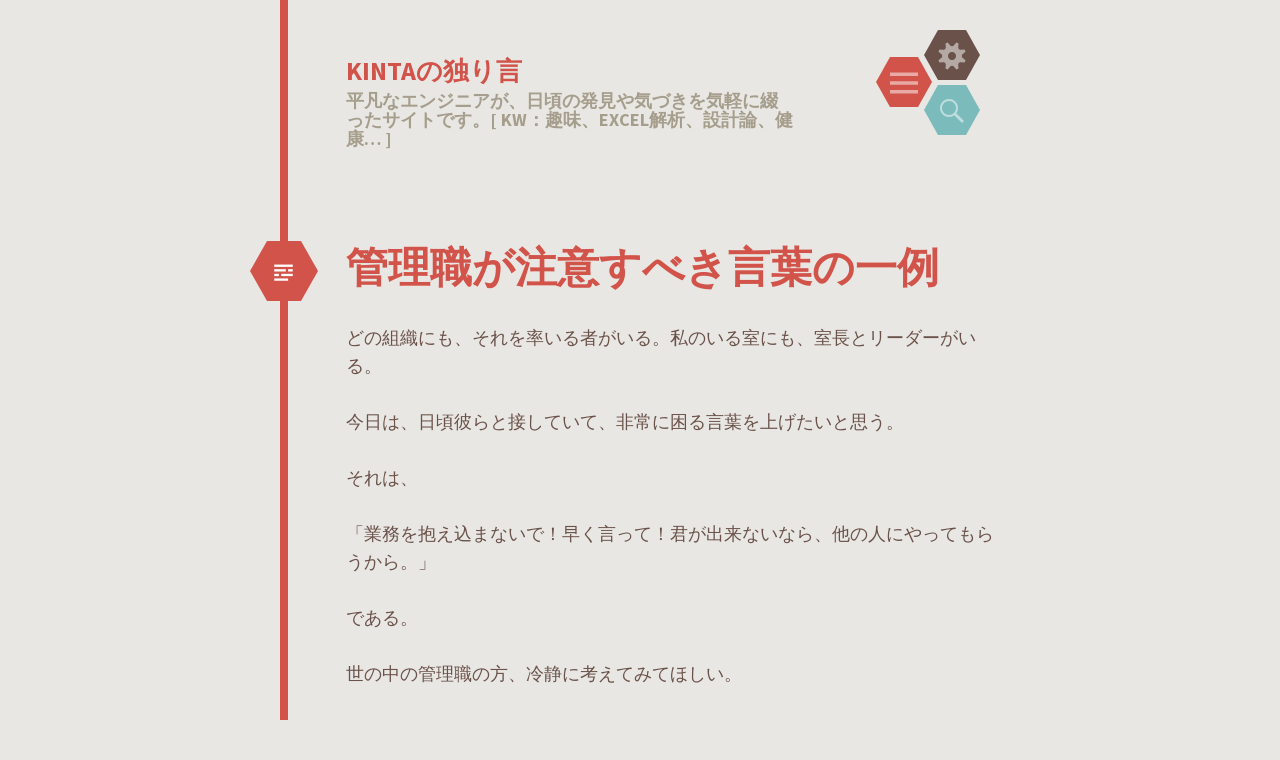

--- FILE ---
content_type: text/html; charset=UTF-8
request_url: https://daily-tweet.com/%E7%AE%A1%E7%90%86%E8%81%B7%E3%81%8C%E6%B3%A8%E6%84%8F%E3%81%99%E3%81%B9%E3%81%8D%E8%A8%80%E8%91%89%E3%81%AE%E4%B8%80%E4%BE%8B/
body_size: 15345
content:
<!DOCTYPE html>
<html lang="ja">
<head>
<meta charset="UTF-8">
<meta name="viewport" content="width=device-width, initial-scale=1">
<link rel="profile" href="http://gmpg.org/xfn/11">
<link rel="pingback" href="https://daily-tweet.com/xmlrpc.php">

<title>管理職が注意すべき言葉の一例 &#8211; KINTAの独り言</title>
<meta name='robots' content='max-image-preview:large' />
	<style>img:is([sizes="auto" i], [sizes^="auto," i]) { contain-intrinsic-size: 3000px 1500px }</style>
	<link rel='dns-prefetch' href='//secure.gravatar.com' />
<link rel='dns-prefetch' href='//stats.wp.com' />
<link rel='dns-prefetch' href='//fonts.googleapis.com' />
<link rel='dns-prefetch' href='//v0.wordpress.com' />
<link rel='dns-prefetch' href='//www.googletagmanager.com' />
<link rel='dns-prefetch' href='//pagead2.googlesyndication.com' />
<link rel='preconnect' href='//c0.wp.com' />
<link rel="alternate" type="application/rss+xml" title="KINTAの独り言 &raquo; フィード" href="https://daily-tweet.com/feed/" />
<link rel="alternate" type="application/rss+xml" title="KINTAの独り言 &raquo; コメントフィード" href="https://daily-tweet.com/comments/feed/" />
<link rel="alternate" type="application/rss+xml" title="KINTAの独り言 &raquo; 管理職が注意すべき言葉の一例 のコメントのフィード" href="https://daily-tweet.com/%e7%ae%a1%e7%90%86%e8%81%b7%e3%81%8c%e6%b3%a8%e6%84%8f%e3%81%99%e3%81%b9%e3%81%8d%e8%a8%80%e8%91%89%e3%81%ae%e4%b8%80%e4%be%8b/feed/" />
<script type="text/javascript">
/* <![CDATA[ */
window._wpemojiSettings = {"baseUrl":"https:\/\/s.w.org\/images\/core\/emoji\/15.0.3\/72x72\/","ext":".png","svgUrl":"https:\/\/s.w.org\/images\/core\/emoji\/15.0.3\/svg\/","svgExt":".svg","source":{"concatemoji":"https:\/\/daily-tweet.com\/wp-includes\/js\/wp-emoji-release.min.js?ver=6.7.4"}};
/*! This file is auto-generated */
!function(i,n){var o,s,e;function c(e){try{var t={supportTests:e,timestamp:(new Date).valueOf()};sessionStorage.setItem(o,JSON.stringify(t))}catch(e){}}function p(e,t,n){e.clearRect(0,0,e.canvas.width,e.canvas.height),e.fillText(t,0,0);var t=new Uint32Array(e.getImageData(0,0,e.canvas.width,e.canvas.height).data),r=(e.clearRect(0,0,e.canvas.width,e.canvas.height),e.fillText(n,0,0),new Uint32Array(e.getImageData(0,0,e.canvas.width,e.canvas.height).data));return t.every(function(e,t){return e===r[t]})}function u(e,t,n){switch(t){case"flag":return n(e,"\ud83c\udff3\ufe0f\u200d\u26a7\ufe0f","\ud83c\udff3\ufe0f\u200b\u26a7\ufe0f")?!1:!n(e,"\ud83c\uddfa\ud83c\uddf3","\ud83c\uddfa\u200b\ud83c\uddf3")&&!n(e,"\ud83c\udff4\udb40\udc67\udb40\udc62\udb40\udc65\udb40\udc6e\udb40\udc67\udb40\udc7f","\ud83c\udff4\u200b\udb40\udc67\u200b\udb40\udc62\u200b\udb40\udc65\u200b\udb40\udc6e\u200b\udb40\udc67\u200b\udb40\udc7f");case"emoji":return!n(e,"\ud83d\udc26\u200d\u2b1b","\ud83d\udc26\u200b\u2b1b")}return!1}function f(e,t,n){var r="undefined"!=typeof WorkerGlobalScope&&self instanceof WorkerGlobalScope?new OffscreenCanvas(300,150):i.createElement("canvas"),a=r.getContext("2d",{willReadFrequently:!0}),o=(a.textBaseline="top",a.font="600 32px Arial",{});return e.forEach(function(e){o[e]=t(a,e,n)}),o}function t(e){var t=i.createElement("script");t.src=e,t.defer=!0,i.head.appendChild(t)}"undefined"!=typeof Promise&&(o="wpEmojiSettingsSupports",s=["flag","emoji"],n.supports={everything:!0,everythingExceptFlag:!0},e=new Promise(function(e){i.addEventListener("DOMContentLoaded",e,{once:!0})}),new Promise(function(t){var n=function(){try{var e=JSON.parse(sessionStorage.getItem(o));if("object"==typeof e&&"number"==typeof e.timestamp&&(new Date).valueOf()<e.timestamp+604800&&"object"==typeof e.supportTests)return e.supportTests}catch(e){}return null}();if(!n){if("undefined"!=typeof Worker&&"undefined"!=typeof OffscreenCanvas&&"undefined"!=typeof URL&&URL.createObjectURL&&"undefined"!=typeof Blob)try{var e="postMessage("+f.toString()+"("+[JSON.stringify(s),u.toString(),p.toString()].join(",")+"));",r=new Blob([e],{type:"text/javascript"}),a=new Worker(URL.createObjectURL(r),{name:"wpTestEmojiSupports"});return void(a.onmessage=function(e){c(n=e.data),a.terminate(),t(n)})}catch(e){}c(n=f(s,u,p))}t(n)}).then(function(e){for(var t in e)n.supports[t]=e[t],n.supports.everything=n.supports.everything&&n.supports[t],"flag"!==t&&(n.supports.everythingExceptFlag=n.supports.everythingExceptFlag&&n.supports[t]);n.supports.everythingExceptFlag=n.supports.everythingExceptFlag&&!n.supports.flag,n.DOMReady=!1,n.readyCallback=function(){n.DOMReady=!0}}).then(function(){return e}).then(function(){var e;n.supports.everything||(n.readyCallback(),(e=n.source||{}).concatemoji?t(e.concatemoji):e.wpemoji&&e.twemoji&&(t(e.twemoji),t(e.wpemoji)))}))}((window,document),window._wpemojiSettings);
/* ]]> */
</script>
<style id='wp-emoji-styles-inline-css' type='text/css'>

	img.wp-smiley, img.emoji {
		display: inline !important;
		border: none !important;
		box-shadow: none !important;
		height: 1em !important;
		width: 1em !important;
		margin: 0 0.07em !important;
		vertical-align: -0.1em !important;
		background: none !important;
		padding: 0 !important;
	}
</style>
<link rel='stylesheet' id='wp-block-library-css' href='https://c0.wp.com/c/6.7.4/wp-includes/css/dist/block-library/style.min.css' type='text/css' media='all' />
<link rel='stylesheet' id='mediaelement-css' href='https://c0.wp.com/c/6.7.4/wp-includes/js/mediaelement/mediaelementplayer-legacy.min.css' type='text/css' media='all' />
<link rel='stylesheet' id='wp-mediaelement-css' href='https://c0.wp.com/c/6.7.4/wp-includes/js/mediaelement/wp-mediaelement.min.css' type='text/css' media='all' />
<style id='jetpack-sharing-buttons-style-inline-css' type='text/css'>
.jetpack-sharing-buttons__services-list{display:flex;flex-direction:row;flex-wrap:wrap;gap:0;list-style-type:none;margin:5px;padding:0}.jetpack-sharing-buttons__services-list.has-small-icon-size{font-size:12px}.jetpack-sharing-buttons__services-list.has-normal-icon-size{font-size:16px}.jetpack-sharing-buttons__services-list.has-large-icon-size{font-size:24px}.jetpack-sharing-buttons__services-list.has-huge-icon-size{font-size:36px}@media print{.jetpack-sharing-buttons__services-list{display:none!important}}.editor-styles-wrapper .wp-block-jetpack-sharing-buttons{gap:0;padding-inline-start:0}ul.jetpack-sharing-buttons__services-list.has-background{padding:1.25em 2.375em}
</style>
<style id='classic-theme-styles-inline-css' type='text/css'>
/*! This file is auto-generated */
.wp-block-button__link{color:#fff;background-color:#32373c;border-radius:9999px;box-shadow:none;text-decoration:none;padding:calc(.667em + 2px) calc(1.333em + 2px);font-size:1.125em}.wp-block-file__button{background:#32373c;color:#fff;text-decoration:none}
</style>
<style id='global-styles-inline-css' type='text/css'>
:root{--wp--preset--aspect-ratio--square: 1;--wp--preset--aspect-ratio--4-3: 4/3;--wp--preset--aspect-ratio--3-4: 3/4;--wp--preset--aspect-ratio--3-2: 3/2;--wp--preset--aspect-ratio--2-3: 2/3;--wp--preset--aspect-ratio--16-9: 16/9;--wp--preset--aspect-ratio--9-16: 9/16;--wp--preset--color--black: #000000;--wp--preset--color--cyan-bluish-gray: #abb8c3;--wp--preset--color--white: #ffffff;--wp--preset--color--pale-pink: #f78da7;--wp--preset--color--vivid-red: #cf2e2e;--wp--preset--color--luminous-vivid-orange: #ff6900;--wp--preset--color--luminous-vivid-amber: #fcb900;--wp--preset--color--light-green-cyan: #7bdcb5;--wp--preset--color--vivid-green-cyan: #00d084;--wp--preset--color--pale-cyan-blue: #8ed1fc;--wp--preset--color--vivid-cyan-blue: #0693e3;--wp--preset--color--vivid-purple: #9b51e0;--wp--preset--gradient--vivid-cyan-blue-to-vivid-purple: linear-gradient(135deg,rgba(6,147,227,1) 0%,rgb(155,81,224) 100%);--wp--preset--gradient--light-green-cyan-to-vivid-green-cyan: linear-gradient(135deg,rgb(122,220,180) 0%,rgb(0,208,130) 100%);--wp--preset--gradient--luminous-vivid-amber-to-luminous-vivid-orange: linear-gradient(135deg,rgba(252,185,0,1) 0%,rgba(255,105,0,1) 100%);--wp--preset--gradient--luminous-vivid-orange-to-vivid-red: linear-gradient(135deg,rgba(255,105,0,1) 0%,rgb(207,46,46) 100%);--wp--preset--gradient--very-light-gray-to-cyan-bluish-gray: linear-gradient(135deg,rgb(238,238,238) 0%,rgb(169,184,195) 100%);--wp--preset--gradient--cool-to-warm-spectrum: linear-gradient(135deg,rgb(74,234,220) 0%,rgb(151,120,209) 20%,rgb(207,42,186) 40%,rgb(238,44,130) 60%,rgb(251,105,98) 80%,rgb(254,248,76) 100%);--wp--preset--gradient--blush-light-purple: linear-gradient(135deg,rgb(255,206,236) 0%,rgb(152,150,240) 100%);--wp--preset--gradient--blush-bordeaux: linear-gradient(135deg,rgb(254,205,165) 0%,rgb(254,45,45) 50%,rgb(107,0,62) 100%);--wp--preset--gradient--luminous-dusk: linear-gradient(135deg,rgb(255,203,112) 0%,rgb(199,81,192) 50%,rgb(65,88,208) 100%);--wp--preset--gradient--pale-ocean: linear-gradient(135deg,rgb(255,245,203) 0%,rgb(182,227,212) 50%,rgb(51,167,181) 100%);--wp--preset--gradient--electric-grass: linear-gradient(135deg,rgb(202,248,128) 0%,rgb(113,206,126) 100%);--wp--preset--gradient--midnight: linear-gradient(135deg,rgb(2,3,129) 0%,rgb(40,116,252) 100%);--wp--preset--font-size--small: 13px;--wp--preset--font-size--medium: 20px;--wp--preset--font-size--large: 36px;--wp--preset--font-size--x-large: 42px;--wp--preset--spacing--20: 0.44rem;--wp--preset--spacing--30: 0.67rem;--wp--preset--spacing--40: 1rem;--wp--preset--spacing--50: 1.5rem;--wp--preset--spacing--60: 2.25rem;--wp--preset--spacing--70: 3.38rem;--wp--preset--spacing--80: 5.06rem;--wp--preset--shadow--natural: 6px 6px 9px rgba(0, 0, 0, 0.2);--wp--preset--shadow--deep: 12px 12px 50px rgba(0, 0, 0, 0.4);--wp--preset--shadow--sharp: 6px 6px 0px rgba(0, 0, 0, 0.2);--wp--preset--shadow--outlined: 6px 6px 0px -3px rgba(255, 255, 255, 1), 6px 6px rgba(0, 0, 0, 1);--wp--preset--shadow--crisp: 6px 6px 0px rgba(0, 0, 0, 1);}:where(.is-layout-flex){gap: 0.5em;}:where(.is-layout-grid){gap: 0.5em;}body .is-layout-flex{display: flex;}.is-layout-flex{flex-wrap: wrap;align-items: center;}.is-layout-flex > :is(*, div){margin: 0;}body .is-layout-grid{display: grid;}.is-layout-grid > :is(*, div){margin: 0;}:where(.wp-block-columns.is-layout-flex){gap: 2em;}:where(.wp-block-columns.is-layout-grid){gap: 2em;}:where(.wp-block-post-template.is-layout-flex){gap: 1.25em;}:where(.wp-block-post-template.is-layout-grid){gap: 1.25em;}.has-black-color{color: var(--wp--preset--color--black) !important;}.has-cyan-bluish-gray-color{color: var(--wp--preset--color--cyan-bluish-gray) !important;}.has-white-color{color: var(--wp--preset--color--white) !important;}.has-pale-pink-color{color: var(--wp--preset--color--pale-pink) !important;}.has-vivid-red-color{color: var(--wp--preset--color--vivid-red) !important;}.has-luminous-vivid-orange-color{color: var(--wp--preset--color--luminous-vivid-orange) !important;}.has-luminous-vivid-amber-color{color: var(--wp--preset--color--luminous-vivid-amber) !important;}.has-light-green-cyan-color{color: var(--wp--preset--color--light-green-cyan) !important;}.has-vivid-green-cyan-color{color: var(--wp--preset--color--vivid-green-cyan) !important;}.has-pale-cyan-blue-color{color: var(--wp--preset--color--pale-cyan-blue) !important;}.has-vivid-cyan-blue-color{color: var(--wp--preset--color--vivid-cyan-blue) !important;}.has-vivid-purple-color{color: var(--wp--preset--color--vivid-purple) !important;}.has-black-background-color{background-color: var(--wp--preset--color--black) !important;}.has-cyan-bluish-gray-background-color{background-color: var(--wp--preset--color--cyan-bluish-gray) !important;}.has-white-background-color{background-color: var(--wp--preset--color--white) !important;}.has-pale-pink-background-color{background-color: var(--wp--preset--color--pale-pink) !important;}.has-vivid-red-background-color{background-color: var(--wp--preset--color--vivid-red) !important;}.has-luminous-vivid-orange-background-color{background-color: var(--wp--preset--color--luminous-vivid-orange) !important;}.has-luminous-vivid-amber-background-color{background-color: var(--wp--preset--color--luminous-vivid-amber) !important;}.has-light-green-cyan-background-color{background-color: var(--wp--preset--color--light-green-cyan) !important;}.has-vivid-green-cyan-background-color{background-color: var(--wp--preset--color--vivid-green-cyan) !important;}.has-pale-cyan-blue-background-color{background-color: var(--wp--preset--color--pale-cyan-blue) !important;}.has-vivid-cyan-blue-background-color{background-color: var(--wp--preset--color--vivid-cyan-blue) !important;}.has-vivid-purple-background-color{background-color: var(--wp--preset--color--vivid-purple) !important;}.has-black-border-color{border-color: var(--wp--preset--color--black) !important;}.has-cyan-bluish-gray-border-color{border-color: var(--wp--preset--color--cyan-bluish-gray) !important;}.has-white-border-color{border-color: var(--wp--preset--color--white) !important;}.has-pale-pink-border-color{border-color: var(--wp--preset--color--pale-pink) !important;}.has-vivid-red-border-color{border-color: var(--wp--preset--color--vivid-red) !important;}.has-luminous-vivid-orange-border-color{border-color: var(--wp--preset--color--luminous-vivid-orange) !important;}.has-luminous-vivid-amber-border-color{border-color: var(--wp--preset--color--luminous-vivid-amber) !important;}.has-light-green-cyan-border-color{border-color: var(--wp--preset--color--light-green-cyan) !important;}.has-vivid-green-cyan-border-color{border-color: var(--wp--preset--color--vivid-green-cyan) !important;}.has-pale-cyan-blue-border-color{border-color: var(--wp--preset--color--pale-cyan-blue) !important;}.has-vivid-cyan-blue-border-color{border-color: var(--wp--preset--color--vivid-cyan-blue) !important;}.has-vivid-purple-border-color{border-color: var(--wp--preset--color--vivid-purple) !important;}.has-vivid-cyan-blue-to-vivid-purple-gradient-background{background: var(--wp--preset--gradient--vivid-cyan-blue-to-vivid-purple) !important;}.has-light-green-cyan-to-vivid-green-cyan-gradient-background{background: var(--wp--preset--gradient--light-green-cyan-to-vivid-green-cyan) !important;}.has-luminous-vivid-amber-to-luminous-vivid-orange-gradient-background{background: var(--wp--preset--gradient--luminous-vivid-amber-to-luminous-vivid-orange) !important;}.has-luminous-vivid-orange-to-vivid-red-gradient-background{background: var(--wp--preset--gradient--luminous-vivid-orange-to-vivid-red) !important;}.has-very-light-gray-to-cyan-bluish-gray-gradient-background{background: var(--wp--preset--gradient--very-light-gray-to-cyan-bluish-gray) !important;}.has-cool-to-warm-spectrum-gradient-background{background: var(--wp--preset--gradient--cool-to-warm-spectrum) !important;}.has-blush-light-purple-gradient-background{background: var(--wp--preset--gradient--blush-light-purple) !important;}.has-blush-bordeaux-gradient-background{background: var(--wp--preset--gradient--blush-bordeaux) !important;}.has-luminous-dusk-gradient-background{background: var(--wp--preset--gradient--luminous-dusk) !important;}.has-pale-ocean-gradient-background{background: var(--wp--preset--gradient--pale-ocean) !important;}.has-electric-grass-gradient-background{background: var(--wp--preset--gradient--electric-grass) !important;}.has-midnight-gradient-background{background: var(--wp--preset--gradient--midnight) !important;}.has-small-font-size{font-size: var(--wp--preset--font-size--small) !important;}.has-medium-font-size{font-size: var(--wp--preset--font-size--medium) !important;}.has-large-font-size{font-size: var(--wp--preset--font-size--large) !important;}.has-x-large-font-size{font-size: var(--wp--preset--font-size--x-large) !important;}
:where(.wp-block-post-template.is-layout-flex){gap: 1.25em;}:where(.wp-block-post-template.is-layout-grid){gap: 1.25em;}
:where(.wp-block-columns.is-layout-flex){gap: 2em;}:where(.wp-block-columns.is-layout-grid){gap: 2em;}
:root :where(.wp-block-pullquote){font-size: 1.5em;line-height: 1.6;}
</style>
<link rel='stylesheet' id='hexa-style-css' href='https://daily-tweet.com/wp-content/themes/hexa/style.css?ver=6.7.4' type='text/css' media='all' />
<link rel='stylesheet' id='hexa-source-sans-pro-css' href='https://fonts.googleapis.com/css?family=Source+Sans+Pro%3A300%2C400%2C700%2C300italic%2C400italic%2C700italic&#038;ver=6.7.4' type='text/css' media='all' />
<link rel='stylesheet' id='genericons-css' href='https://c0.wp.com/p/jetpack/15.4/_inc/genericons/genericons/genericons.css' type='text/css' media='all' />
<script type="text/javascript" src="https://c0.wp.com/c/6.7.4/wp-includes/js/jquery/jquery.min.js" id="jquery-core-js"></script>
<script type="text/javascript" src="https://c0.wp.com/c/6.7.4/wp-includes/js/jquery/jquery-migrate.min.js" id="jquery-migrate-js"></script>
<link rel="https://api.w.org/" href="https://daily-tweet.com/wp-json/" /><link rel="alternate" title="JSON" type="application/json" href="https://daily-tweet.com/wp-json/wp/v2/posts/1002" /><link rel="EditURI" type="application/rsd+xml" title="RSD" href="https://daily-tweet.com/xmlrpc.php?rsd" />
<meta name="generator" content="WordPress 6.7.4" />
<link rel="canonical" href="https://daily-tweet.com/%e7%ae%a1%e7%90%86%e8%81%b7%e3%81%8c%e6%b3%a8%e6%84%8f%e3%81%99%e3%81%b9%e3%81%8d%e8%a8%80%e8%91%89%e3%81%ae%e4%b8%80%e4%be%8b/" />
<link rel='shortlink' href='https://wp.me/paBTVn-ga' />
<link rel="alternate" title="oEmbed (JSON)" type="application/json+oembed" href="https://daily-tweet.com/wp-json/oembed/1.0/embed?url=https%3A%2F%2Fdaily-tweet.com%2F%25e7%25ae%25a1%25e7%2590%2586%25e8%2581%25b7%25e3%2581%258c%25e6%25b3%25a8%25e6%2584%258f%25e3%2581%2599%25e3%2581%25b9%25e3%2581%258d%25e8%25a8%2580%25e8%2591%2589%25e3%2581%25ae%25e4%25b8%2580%25e4%25be%258b%2F" />
<link rel="alternate" title="oEmbed (XML)" type="text/xml+oembed" href="https://daily-tweet.com/wp-json/oembed/1.0/embed?url=https%3A%2F%2Fdaily-tweet.com%2F%25e7%25ae%25a1%25e7%2590%2586%25e8%2581%25b7%25e3%2581%258c%25e6%25b3%25a8%25e6%2584%258f%25e3%2581%2599%25e3%2581%25b9%25e3%2581%258d%25e8%25a8%2580%25e8%2591%2589%25e3%2581%25ae%25e4%25b8%2580%25e4%25be%258b%2F&#038;format=xml" />
<meta name="generator" content="Site Kit by Google 1.171.0" />	<style>img#wpstats{display:none}</style>
		
<!-- Site Kit が追加した Google AdSense メタタグ -->
<meta name="google-adsense-platform-account" content="ca-host-pub-2644536267352236">
<meta name="google-adsense-platform-domain" content="sitekit.withgoogle.com">
<!-- Site Kit が追加した End Google AdSense メタタグ -->
<style type="text/css">.recentcomments a{display:inline !important;padding:0 !important;margin:0 !important;}</style>			<style type="text/css" id="hexa-custom-background-css">
							body.custom-background,
				.custom-background .wp-caption {
					background-color: #e9e7e3				}
				.custom-background img.alignleft,
				.wp-caption.alignleft,
				img.alignright,
				.wp-caption.alignright,
				.author-archives-img,
				.comment-author .avatar-wrapper {
					border-top-color: #e9e7e3;
					border-bottom-color: #e9e7e3;
				}
								</style>
	
<!-- Google AdSense スニペット (Site Kit が追加) -->
<script type="text/javascript" async="async" src="https://pagead2.googlesyndication.com/pagead/js/adsbygoogle.js?client=ca-pub-6911132027936984&amp;host=ca-host-pub-2644536267352236" crossorigin="anonymous"></script>

<!-- (ここまで) Google AdSense スニペット (Site Kit が追加) -->

<!-- Jetpack Open Graph Tags -->
<meta property="og:type" content="article" />
<meta property="og:title" content="管理職が注意すべき言葉の一例" />
<meta property="og:url" content="https://daily-tweet.com/%e7%ae%a1%e7%90%86%e8%81%b7%e3%81%8c%e6%b3%a8%e6%84%8f%e3%81%99%e3%81%b9%e3%81%8d%e8%a8%80%e8%91%89%e3%81%ae%e4%b8%80%e4%be%8b/" />
<meta property="og:description" content="どの組織にも、それを率いる者がいる。私のいる室にも、室長とリーダーがいる。 今日は、日頃彼らと接していて、非常&hellip;" />
<meta property="article:published_time" content="2019-12-18T15:32:46+00:00" />
<meta property="article:modified_time" content="2019-12-21T17:31:32+00:00" />
<meta property="og:site_name" content="KINTAの独り言" />
<meta property="og:image" content="https://s0.wp.com/i/blank.jpg" />
<meta property="og:image:width" content="200" />
<meta property="og:image:height" content="200" />
<meta property="og:image:alt" content="" />
<meta property="og:locale" content="ja_JP" />
<meta name="twitter:text:title" content="管理職が注意すべき言葉の一例" />
<meta name="twitter:card" content="summary" />

<!-- End Jetpack Open Graph Tags -->
</head>

<body class="post-template-default single single-post postid-1002 single-format-standard">
<div id="page" class="hfeed site">
			<div id="menu-toggle-nav" class="panel">
		<nav id="site-navigation" class="main-navigation" role="navigation">
			<a class="skip-link screen-reader-text" href="#content">コンテンツへスキップ</a>

			<div class="menu"><ul>
<li ><a href="https://daily-tweet.com/">ホーム</a></li><li class="page_item page-item-2"><a href="https://daily-tweet.com/sample-page/">サンプルページ</a></li>
</ul></div>
		</nav><!-- #site-navigation -->
	</div>
			<div id="sidebar-toggle-nav" class="panel">
	<div class="widget-areas">
					<div class="widget-area">
				<aside id="recent-comments-2" class="widget widget_recent_comments"><h1 class="widget-title">最近のコメント</h1><ul id="recentcomments"><li class="recentcomments"><a href="https://daily-tweet.com/%e3%83%9a%e3%83%b3%e3%81%a8%e7%a5%9e%e3%81%95%e3%81%be/#comment-1216">ペンと神さま</a> に <span class="comment-author-link">後藤</span> より</li><li class="recentcomments"><a href="https://daily-tweet.com/%e6%9c%80%e8%bf%91%e8%ba%ab%e8%bf%91%e3%81%a7%e3%82%88%e3%81%8f%e8%a6%8b%e3%81%8b%e3%81%91%e3%82%8b%e7%94%9f%e3%81%8d%e7%89%a9/#comment-681">最近身近でよく見かける生き物</a> に <span class="comment-author-link">KINTA</span> より</li><li class="recentcomments"><a href="https://daily-tweet.com/%e6%9c%80%e8%bf%91%e8%ba%ab%e8%bf%91%e3%81%a7%e3%82%88%e3%81%8f%e8%a6%8b%e3%81%8b%e3%81%91%e3%82%8b%e7%94%9f%e3%81%8d%e7%89%a9/#comment-679">最近身近でよく見かける生き物</a> に <span class="comment-author-link"><a href="https://www.facebook.com/profile.php?id=100025557435662" class="url" rel="ugc external nofollow">後藤正臣</a></span> より</li><li class="recentcomments"><a href="https://daily-tweet.com/excel%e3%81%ab%e3%82%88%e3%82%8b%e3%83%ab%e3%83%b3%e3%82%b2%e3%82%af%e3%83%83%e3%82%bf%e6%b3%95%e3%81%ae%e4%bd%bf%e3%81%84%e6%96%b9/#comment-344">Excelによるルンゲクッタ法の使い方</a> に <span class="comment-author-link">KINTA</span> より</li><li class="recentcomments"><a href="https://daily-tweet.com/excel%e3%81%ab%e3%82%88%e3%82%8b%e3%83%ab%e3%83%b3%e3%82%b2%e3%82%af%e3%83%83%e3%82%bf%e6%b3%95%e3%81%ae%e4%bd%bf%e3%81%84%e6%96%b9/#comment-342">Excelによるルンゲクッタ法の使い方</a> に <span class="comment-author-link">後藤正臣</span> より</li></ul></aside><aside id="search-2" class="widget widget_search"><form role="search" method="get" class="search-form" action="https://daily-tweet.com/">
	<label>
		<span class="screen-reader-text">検索:</span>
		<input type="search" class="search-field" placeholder="検索 &hellip;" value="" name="s">
	</label>
	<input type="submit" class="search-submit" value="検索">
</form>
</aside><aside id="calendar-3" class="widget widget_calendar"><div id="calendar_wrap" class="calendar_wrap"><table id="wp-calendar" class="wp-calendar-table">
	<caption>2026年1月</caption>
	<thead>
	<tr>
		<th scope="col" title="月曜日">月</th>
		<th scope="col" title="火曜日">火</th>
		<th scope="col" title="水曜日">水</th>
		<th scope="col" title="木曜日">木</th>
		<th scope="col" title="金曜日">金</th>
		<th scope="col" title="土曜日">土</th>
		<th scope="col" title="日曜日">日</th>
	</tr>
	</thead>
	<tbody>
	<tr>
		<td colspan="3" class="pad">&nbsp;</td><td>1</td><td>2</td><td>3</td><td>4</td>
	</tr>
	<tr>
		<td>5</td><td>6</td><td>7</td><td>8</td><td>9</td><td>10</td><td>11</td>
	</tr>
	<tr>
		<td>12</td><td>13</td><td>14</td><td>15</td><td>16</td><td>17</td><td>18</td>
	</tr>
	<tr>
		<td>19</td><td>20</td><td>21</td><td>22</td><td>23</td><td>24</td><td>25</td>
	</tr>
	<tr>
		<td>26</td><td>27</td><td>28</td><td id="today">29</td><td>30</td><td>31</td>
		<td class="pad" colspan="1">&nbsp;</td>
	</tr>
	</tbody>
	</table><nav aria-label="前と次の月" class="wp-calendar-nav">
		<span class="wp-calendar-nav-prev"><a href="https://daily-tweet.com/2025/12/">&laquo; 12月</a></span>
		<span class="pad">&nbsp;</span>
		<span class="wp-calendar-nav-next">&nbsp;</span>
	</nav></div></aside>
		<aside id="recent-posts-2" class="widget widget_recent_entries">
		<h1 class="widget-title">最近の投稿</h1>
		<ul>
											<li>
					<a href="https://daily-tweet.com/%e4%bb%8a%e5%b9%b4%e3%82%82%e3%81%8a%e4%b8%96%e8%a9%b1%e3%81%ab%e3%81%aa%e3%82%8a%e3%81%be%e3%81%97%e3%81%9f%e3%80%82-2/">今年もお世話になりました。</a>
									</li>
											<li>
					<a href="https://daily-tweet.com/%e3%81%94%e5%a0%b1%e5%91%8a/">ご報告</a>
									</li>
											<li>
					<a href="https://daily-tweet.com/%e9%a7%86%e9%99%a4%e3%81%97%e3%81%a6%e3%82%88%e3%81%84%e3%82%82%e3%81%ae%e3%81%a8%e3%81%9d%e3%81%86%e3%81%a7%e3%81%aa%e3%81%84%e3%82%82%e3%81%ae%e3%81%ae%e5%88%a4%e5%ae%9a/">駆除してよいものとそうでないものの判定</a>
									</li>
											<li>
					<a href="https://daily-tweet.com/%e6%9c%80%e8%bf%91%e3%81%ae%e4%bc%9a%e7%a4%be%e3%81%ae%e5%a4%89%e3%81%aa%e9%a2%a8%e6%bd%ae/">最近の会社の変な風潮</a>
									</li>
											<li>
					<a href="https://daily-tweet.com/%e3%81%86%e3%81%a3%e3%81%99%e3%82%89%e6%84%9f%e3%81%98%e3%81%a6%e3%81%84%e3%82%8b%e8%a8%ad%e8%a8%88%e8%a6%96%e7%82%b9/">うっすら感じている設計視点</a>
									</li>
					</ul>

		</aside><aside id="archives-2" class="widget widget_archive"><h1 class="widget-title">アーカイブ</h1>
			<ul>
					<li><a href='https://daily-tweet.com/2025/12/'>2025年12月</a></li>
	<li><a href='https://daily-tweet.com/2025/10/'>2025年10月</a></li>
	<li><a href='https://daily-tweet.com/2025/08/'>2025年8月</a></li>
	<li><a href='https://daily-tweet.com/2024/12/'>2024年12月</a></li>
	<li><a href='https://daily-tweet.com/2024/08/'>2024年8月</a></li>
	<li><a href='https://daily-tweet.com/2024/07/'>2024年7月</a></li>
	<li><a href='https://daily-tweet.com/2024/05/'>2024年5月</a></li>
	<li><a href='https://daily-tweet.com/2024/02/'>2024年2月</a></li>
	<li><a href='https://daily-tweet.com/2024/01/'>2024年1月</a></li>
	<li><a href='https://daily-tweet.com/2023/12/'>2023年12月</a></li>
	<li><a href='https://daily-tweet.com/2023/09/'>2023年9月</a></li>
	<li><a href='https://daily-tweet.com/2023/08/'>2023年8月</a></li>
	<li><a href='https://daily-tweet.com/2023/07/'>2023年7月</a></li>
	<li><a href='https://daily-tweet.com/2023/05/'>2023年5月</a></li>
	<li><a href='https://daily-tweet.com/2023/02/'>2023年2月</a></li>
	<li><a href='https://daily-tweet.com/2023/01/'>2023年1月</a></li>
	<li><a href='https://daily-tweet.com/2022/12/'>2022年12月</a></li>
	<li><a href='https://daily-tweet.com/2022/11/'>2022年11月</a></li>
	<li><a href='https://daily-tweet.com/2022/09/'>2022年9月</a></li>
	<li><a href='https://daily-tweet.com/2022/08/'>2022年8月</a></li>
	<li><a href='https://daily-tweet.com/2022/07/'>2022年7月</a></li>
	<li><a href='https://daily-tweet.com/2022/05/'>2022年5月</a></li>
	<li><a href='https://daily-tweet.com/2022/04/'>2022年4月</a></li>
	<li><a href='https://daily-tweet.com/2022/03/'>2022年3月</a></li>
	<li><a href='https://daily-tweet.com/2022/02/'>2022年2月</a></li>
	<li><a href='https://daily-tweet.com/2022/01/'>2022年1月</a></li>
	<li><a href='https://daily-tweet.com/2021/12/'>2021年12月</a></li>
	<li><a href='https://daily-tweet.com/2021/10/'>2021年10月</a></li>
	<li><a href='https://daily-tweet.com/2021/09/'>2021年9月</a></li>
	<li><a href='https://daily-tweet.com/2021/08/'>2021年8月</a></li>
	<li><a href='https://daily-tweet.com/2021/07/'>2021年7月</a></li>
	<li><a href='https://daily-tweet.com/2021/06/'>2021年6月</a></li>
	<li><a href='https://daily-tweet.com/2021/05/'>2021年5月</a></li>
	<li><a href='https://daily-tweet.com/2021/02/'>2021年2月</a></li>
	<li><a href='https://daily-tweet.com/2021/01/'>2021年1月</a></li>
	<li><a href='https://daily-tweet.com/2020/12/'>2020年12月</a></li>
	<li><a href='https://daily-tweet.com/2020/11/'>2020年11月</a></li>
	<li><a href='https://daily-tweet.com/2020/10/'>2020年10月</a></li>
	<li><a href='https://daily-tweet.com/2020/09/'>2020年9月</a></li>
	<li><a href='https://daily-tweet.com/2020/08/'>2020年8月</a></li>
	<li><a href='https://daily-tweet.com/2020/07/'>2020年7月</a></li>
	<li><a href='https://daily-tweet.com/2020/06/'>2020年6月</a></li>
	<li><a href='https://daily-tweet.com/2020/05/'>2020年5月</a></li>
	<li><a href='https://daily-tweet.com/2020/04/'>2020年4月</a></li>
	<li><a href='https://daily-tweet.com/2020/03/'>2020年3月</a></li>
	<li><a href='https://daily-tweet.com/2020/02/'>2020年2月</a></li>
	<li><a href='https://daily-tweet.com/2020/01/'>2020年1月</a></li>
	<li><a href='https://daily-tweet.com/2019/12/'>2019年12月</a></li>
	<li><a href='https://daily-tweet.com/2019/11/'>2019年11月</a></li>
	<li><a href='https://daily-tweet.com/2019/10/'>2019年10月</a></li>
	<li><a href='https://daily-tweet.com/2019/09/'>2019年9月</a></li>
	<li><a href='https://daily-tweet.com/2019/08/'>2019年8月</a></li>
	<li><a href='https://daily-tweet.com/2019/07/'>2019年7月</a></li>
	<li><a href='https://daily-tweet.com/2019/06/'>2019年6月</a></li>
	<li><a href='https://daily-tweet.com/2019/05/'>2019年5月</a></li>
	<li><a href='https://daily-tweet.com/2019/04/'>2019年4月</a></li>
	<li><a href='https://daily-tweet.com/2019/03/'>2019年3月</a></li>
	<li><a href='https://daily-tweet.com/2019/02/'>2019年2月</a></li>
	<li><a href='https://daily-tweet.com/2019/01/'>2019年1月</a></li>
			</ul>

			</aside><aside id="categories-2" class="widget widget_categories"><h1 class="widget-title">カテゴリー</h1>
			<ul>
					<li class="cat-item cat-item-4"><a href="https://daily-tweet.com/category/%e3%81%94%e6%8c%a8%e6%8b%b6/">ご挨拶</a>
</li>
	<li class="cat-item cat-item-9"><a href="https://daily-tweet.com/category/%e5%81%a5%e5%ba%b7/">健康</a>
</li>
	<li class="cat-item cat-item-7"><a href="https://daily-tweet.com/category/%e5%8a%9b%e5%ad%a6/">力学</a>
</li>
	<li class="cat-item cat-item-1"><a href="https://daily-tweet.com/category/%e6%9c%aa%e5%88%86%e9%a1%9e/">未分類</a>
</li>
	<li class="cat-item cat-item-2"><a href="https://daily-tweet.com/category/%e7%8b%ac%e3%82%8a%e8%a8%80/">独り言</a>
</li>
	<li class="cat-item cat-item-5"><a href="https://daily-tweet.com/category/%e8%a7%a3%e6%9e%90/">解析</a>
</li>
	<li class="cat-item cat-item-3"><a href="https://daily-tweet.com/category/%e8%b6%a3%e5%91%b3/">趣味</a>
</li>
	<li class="cat-item cat-item-6"><a href="https://daily-tweet.com/category/%e9%9b%bb%e6%b0%97%e5%9f%ba%e7%a4%8e/">電気基礎</a>
</li>
			</ul>

			</aside><aside id="meta-2" class="widget widget_meta"><h1 class="widget-title">メタ情報</h1>
		<ul>
						<li><a href="https://daily-tweet.com/wp-login.php">ログイン</a></li>
			<li><a href="https://daily-tweet.com/feed/">投稿フィード</a></li>
			<li><a href="https://daily-tweet.com/comments/feed/">コメントフィード</a></li>

			<li><a href="https://ja.wordpress.org/">WordPress.org</a></li>
		</ul>

		</aside>			</div>
							</div>
</div>			<div id="search-toggle-nav" class="panel">
		<div class="search-wrapper">
			<form role="search" method="get" class="search-form" action="https://daily-tweet.com/">
	<label>
		<span class="screen-reader-text">検索:</span>
		<input type="search" class="search-field" placeholder="検索 &hellip;" value="" name="s">
	</label>
	<input type="submit" class="search-submit" value="検索">
</form>
		</div>
	</div>
	<header id="masthead" class="site-header" role="banner">
		<div class="site-header-wrapper">
			<div class="site-branding">
				<h1 class="site-title"><a href="https://daily-tweet.com/" rel="home">KINTAの独り言</a></h1>
				<h2 class="site-description">平凡なエンジニアが、日頃の発見や気づきを気軽に綴ったサイトです。[ KW：趣味、EXCEL解析、設計論、健康&#8230; ]</h2>
			</div>
			<div class="toggles">
			<div id="menu-toggle" class="toggle" title="メニュー">
				<span class="screen-reader-text">メニュー</span>
			</div><!-- #menu-toggle -->
							<div id="sidebar-toggle" class="toggle" title="ウィジェット">
					<span class="screen-reader-text">ウィジェット</span>
				</div><!-- #sidebar-toggle -->
									<div id="search-toggle" class="toggle" title="検索">
				<span class="screen-reader-text">検索</span>
			</div><!-- #search-toggle -->
		</div><!-- .toggles -->
		</div>
	</header><!-- #masthead -->
	<div id="content" class="site-content">

	<div id="primary" class="content-area">
		<main id="main" class="site-main" role="main">

		
			
<article id="post-1002" class="post-1002 post type-post status-publish format-standard hentry category-1">
	<header class="entry-header">
					<span class="entry-format"></span>
				<h1 class="entry-title">管理職が注意すべき言葉の一例</h1>	</header><!-- .entry-header -->

	<div class="entry-content">
		
<p> どの組織にも、それを率いる者がいる。私のいる室にも、室長とリーダーがいる。</p>



<p>今日は、日頃彼らと接していて、非常に困る言葉を上げたいと思う。</p>



<p>それは、</p>



<p>「業務を抱え込まないで！早く言って！君が出来ないなら、他の人にやってもらうから。」</p>



<p>である。</p>



<p></p>



<p>世の中の管理職の方、冷静に考えてみてほしい。</p>



<p>あなたは、こんな言葉を言っていて、可怪しいと思わないかい？思わないのならば、自分が管理職として無能であることを今すぐ知るべきです。</p>



<p></p>



<p>その業務をその担当に任命したのはあなたです。</p>



<p>あなたが、担当の業務状況が芳しくないことを知り、上記のような言葉を言うのは筋違いです。それは、あなたの見込み誤りであり、管理不行き届きであるからです。</p>



<p></p>



<p>あなたのプレーヤーの能力見込みが正しく、定期的な業務状況確認と指示が適切であれば、業務遅延もミスも起こりえません。</p>



<p></p>



<p>世の父と母が、子供の体調の悪さを知るのに、子供が体調が悪いことを申告するまで見てみぬフリをするだろうか？しないであろう。それと同じである。</p>



<p></p>



<p>プレーヤーは、会社の一番の宝である。宝石のように、大切にし、磨き、輝かせなくてはならない。それが組織を強固に、そして巨大化させる極意であるはずである。こんなことは、古の兵法書や組織論の書籍を少し見れば、すぐに分かることである。これすらしない管理職は、そもそもやる気があるのか？と言いたくなってしまう。</p>



<p></p>



<p></p>



<p> 「業務を抱え込まないで！早く言って！君が出来ないなら、他の人にやってもらうから。」 </p>



<p></p>



<p>もう一度、改めて載せた。管理職がこの言葉を述べることは、自分が管理職として無能であることを表すと述べたが、次に、この言葉が、パワーハラスメントであることにも触れたいと思う。</p>



<p></p>



<p>まず、業務状況が芳しくない状況が生まれたとする。</p>



<p>管理職が、上記のような言葉を述べた。それに対して、プレーヤーは、</p>



<p>「おっしゃるとおりです。私には荷が重すぎました。他の方にやってもらうか、手伝ってもらいたいです。お願いします。」</p>



<p>と言ったとしよう。すると、管理職は、それを認めることによる任命ミスを認めるのを嫌がって、</p>



<p>「抱え込んでちゃ分からないよ。もっと早く言ってくれなきゃ困るよ。もっと早く言ってくれたら、人員をさくなり対策を立てられたのだから。」</p>



<p>といい、あくまで状況悪化の原因を担当にしようとする。たちが悪いのは、この論理を無意識に行いがちなことである。一種の、自己防衛本能で行いがちなことである。</p>



<p></p>



<p>そして、結局、状況改善のための打開策を立てようとしない。あくまで、プレーヤーに考えさせ、判断させようとして、</p>



<p>「今出来るの？出来ないの？出来ないなら他の人にやってもらうけど？」</p>



<p>という。この言葉には、担当者に無能さを突きつける発言でもある。</p>



<p>この場合、管理職が取るべきは、業務の推進状況の把握である。そこから、担当者の推進速度と完成度を推し量ろうとすることが大事である。</p>



<p></p>



<p>さて、話を少し戻す。</p>



<p>普通のプレーヤーならば、初めてこうした事象に遭遇したら、次からは定期的に報告・相談をするはずである。しかし、この手の管理職は、この報告や相談すら出来ないような傾向がある。</p>



<p>例えば、難しい仕事があって、プレーヤーが業務途中で報告したとする。すると、</p>



<p>「まだ終わってないのか？いつ終わる？間に合うのか？」</p>



<p>「まだ時間があるから、ギリギリまでやってみよう」</p>



<p>「こんな物を求めていたのではない。そのくらいのこと出来ないの？」</p>



<p>などという。</p>



<p>折角、プレーヤーが進歩報告をしているのに、それを(奮起させる意図があってかなしか)罵り、終了予定計画を迫る。管理職ならば、部下の報告から進歩速度を予測し、できそうかどうか見積もるべきである。</p>



<p>折角、プレーヤーが終わらなそうなことを申告しているのに、「継続してやれ！」では、なんの解決にもならない。もちろん、進歩速度を見積もった上で、そう言っているのならば頑張れもするが、それならそれを示すべきである。でなければ、なんのために報告したのか不明だからである。また、上司であるのならば、明確なゴール像、次回の報告タイミング、判断ポイントを示すべきである。これができない上司は、無能である。</p>



<p>折角、プレーヤーが草案などを提示しているのに、それを活用しようとしない。全否定するばかりか、プレーヤーの能力のなさを煽るような言葉を副えている。これでは、状況は改善しない。0のままである。プレーヤーは、何が良くて何が悪いのか？管理職がどこまで求めているのか分からないので、露頭に迷う。そして、突き返され後、いろんなことに頭を悩ませ、時間を要し、報告も滞るようになるのである。</p>



<p></p>



<p>上記のように、管理職が自分の無能さを隠すためにプレーヤーに放つ「抱え込むなよ！やばくなる前に言ってよ！言わないと分からないから。」に対して、プレーヤーは改善しようと事前に申告するようにするのだが、言ったら言ったで、こうした上司は、攻撃口調と煽りを繰り返しながら、プレーヤーに不要な無能感を与え、状況を改善に導かない。明確な達成基準もなければ、進歩速度を推し量ることもせず、良し悪しすら言わない。そして、プレーヤーに業務を返すだけである。そして、プレーヤーは、相談と報告に臆病になり、色々管理職と職務のために思案しているうちに業務時間がかさみ、結局、また「抱え込むなよ！」という状況を生むのである。</p>



<p></p>



<p>プレーヤーは相談や報告をしたくても、管理職がその姿勢を言葉と態度で否定するためにできないのである。そうして、また、業務遅延が生じるのだが、、、無能な管理職は、また同じみの言葉を吐くのである。</p>



<p></p>



<p>プレーヤーは、どうすることもできず、心に深い傷を負い続けるのである。心体に一方的に攻撃が加え続けられることを、ハラスメントという。</p>



<p></p>



<p>今回のケースは、パワーハラスメントに相当する。三菱電機などの案件は、触接的なマイナス発言であり、典型的なパワハラである。しかし、今回のようなケースもプレーヤーを答えの見えない心的苦痛な無限ループにはめているという点で、パワハラなのである。</p>



<p></p>



<p>管理職の方は、このことを心に止め、下記を徹底することを願う。</p>



<p>① プレーヤーが相談と報告しやすい雰囲気作りを真剣にすること。</p>



<p>□ 穏やかな口調ですか？</p>



<p>□ 内容だけでなく人格をけなすような言葉を発していませんか？ </p>



<p>( 男が好きな女に、親が子にするような、猫撫声で接しろということではい。 心を傷つけないように、真剣に向き合えということ)</p>



<p>② 自ら、定期的な進歩確認をすること</p>



<p>□ 全てプレーヤー任せにしていませんか？</p>



<p>□ 業務の、完成イメージ、手段、進歩速度、判断ポイントは明確ですか？</p>



<p>③ プレーヤーの能力を、十分に把握すること。</p>



<p>□ プレーヤーの個性、特徴を言うことは出来ますか？</p>



<p>□ プレーヤーの能力を推し量る指標は持っていますか？</p>



<p></p>



<p></p>



<p>成熟したマネージャーが一人でも多くなることを切に願うばかりである。</p>
			</div><!-- .entry-content -->

	<footer class="entry-meta">
		<span class="post-date"><a href="https://daily-tweet.com/%e7%ae%a1%e7%90%86%e8%81%b7%e3%81%8c%e6%b3%a8%e6%84%8f%e3%81%99%e3%81%b9%e3%81%8d%e8%a8%80%e8%91%89%e3%81%ae%e4%b8%80%e4%be%8b/" title="12:32 AM" rel="bookmark"><time class="entry-date" datetime="2019-12-19T00:32:46+09:00">2019年12月19日</time></a></span><span class="byline"><span class="author vcard"><a class="url fn n" href="https://daily-tweet.com/author/kiyopiko0903/" title="KINTA の投稿をすべて表示" rel="author">KINTA</a></span></span>					</footer><!-- .entry-meta -->
</article><!-- #post-## -->

				<nav class="navigation post-navigation" role="navigation">
		<h1 class="screen-reader-text">投稿ナビゲーション</h1>
		<div class="nav-links">
			<div class="nav-previous"><a href="https://daily-tweet.com/%e6%8e%a8%e5%ae%9a%e3%81%ae%e6%8a%80%e8%a1%93/" rel="prev"><span class="meta-nav screen-reader-text">&larr;</span></a></div><div class="nav-next"><a href="https://daily-tweet.com/%e8%87%aa%e7%84%b6/" rel="next"><span class="meta-nav screen-reader-text">&rarr;</span></a></div>		</div><!-- .nav-links -->
	</nav><!-- .navigation -->
	
			
<div id="comments" class="comments-area">

	
	
	
		<div id="respond" class="comment-respond">
		<h3 id="reply-title" class="comment-reply-title">コメントを残す <small><a rel="nofollow" id="cancel-comment-reply-link" href="/%E7%AE%A1%E7%90%86%E8%81%B7%E3%81%8C%E6%B3%A8%E6%84%8F%E3%81%99%E3%81%B9%E3%81%8D%E8%A8%80%E8%91%89%E3%81%AE%E4%B8%80%E4%BE%8B/#respond" style="display:none;">コメントをキャンセル</a></small></h3><form action="https://daily-tweet.com/wp-comments-post.php" method="post" id="commentform" class="comment-form"><p class="comment-notes"><span id="email-notes">メールアドレスが公開されることはありません。</span> <span class="required-field-message"><span class="required">※</span> が付いている欄は必須項目です</span></p><p class="comment-form-comment"><label for="comment">コメント <span class="required">※</span></label> <textarea id="comment" name="comment" cols="45" rows="8" maxlength="65525" required="required"></textarea></p><p class="comment-form-author"><label for="author">名前 <span class="required">※</span></label> <input id="author" name="author" type="text" value="" size="30" maxlength="245" autocomplete="name" required="required" /></p>
<p class="comment-form-email"><label for="email">メール <span class="required">※</span></label> <input id="email" name="email" type="text" value="" size="30" maxlength="100" aria-describedby="email-notes" autocomplete="email" required="required" /></p>
<p class="comment-form-url"><label for="url">サイト</label> <input id="url" name="url" type="text" value="" size="30" maxlength="200" autocomplete="url" /></p>
<p class="comment-subscription-form"><input type="checkbox" name="subscribe_comments" id="subscribe_comments" value="subscribe" style="width: auto; -moz-appearance: checkbox; -webkit-appearance: checkbox;" /> <label class="subscribe-label" id="subscribe-label" for="subscribe_comments">新しいコメントをメールで通知</label></p><p class="comment-subscription-form"><input type="checkbox" name="subscribe_blog" id="subscribe_blog" value="subscribe" style="width: auto; -moz-appearance: checkbox; -webkit-appearance: checkbox;" /> <label class="subscribe-label" id="subscribe-blog-label" for="subscribe_blog">新しい投稿をメールで受け取る</label></p><p class="form-submit"><input name="submit" type="submit" id="submit" class="submit" value="コメントを送信" /> <input type='hidden' name='comment_post_ID' value='1002' id='comment_post_ID' />
<input type='hidden' name='comment_parent' id='comment_parent' value='0' />
</p><p style="display: none;"><input type="hidden" id="akismet_comment_nonce" name="akismet_comment_nonce" value="f77a7c7169" /></p><p style="display: none !important;" class="akismet-fields-container" data-prefix="ak_"><label>&#916;<textarea name="ak_hp_textarea" cols="45" rows="8" maxlength="100"></textarea></label><input type="hidden" id="ak_js_1" name="ak_js" value="143"/><script>document.getElementById( "ak_js_1" ).setAttribute( "value", ( new Date() ).getTime() );</script></p></form>	</div><!-- #respond -->
	
</div><!-- #comments -->

		
		</main><!-- #main -->
	</div><!-- #primary -->


	</div><!-- #content -->
	<footer id="colophon" class="site-footer" role="contentinfo">
		<div class="site-info">
						<a href="http://wordpress.org/" rel="generator">Proudly powered by WordPress</a>
			<span class="sep"> | </span>
			Theme: Hexa by <a href="http://wordpress.com/themes/hexa/" rel="designer">WordPress.com</a>.		</div><!-- .site-info -->
	</footer><!-- #colophon -->
</div><!-- #page -->
<script type="text/javascript" src="https://daily-tweet.com/wp-content/themes/hexa/js/navigation.js?ver=20120206" id="hexa-navigation-js"></script>
<script type="text/javascript" src="https://daily-tweet.com/wp-content/themes/hexa/js/menus.js?ver=20120206" id="hexa-menus-js"></script>
<script type="text/javascript" src="https://daily-tweet.com/wp-content/themes/hexa/js/skip-link-focus-fix.js?ver=20130115" id="hexa-skip-link-focus-fix-js"></script>
<script type="text/javascript" src="https://c0.wp.com/c/6.7.4/wp-includes/js/comment-reply.min.js" id="comment-reply-js" async="async" data-wp-strategy="async"></script>
<script type="text/javascript" id="jetpack-stats-js-before">
/* <![CDATA[ */
_stq = window._stq || [];
_stq.push([ "view", {"v":"ext","blog":"156796473","post":"1002","tz":"9","srv":"daily-tweet.com","j":"1:15.4"} ]);
_stq.push([ "clickTrackerInit", "156796473", "1002" ]);
/* ]]> */
</script>
<script type="text/javascript" src="https://stats.wp.com/e-202605.js" id="jetpack-stats-js" defer="defer" data-wp-strategy="defer"></script>
<script defer type="text/javascript" src="https://daily-tweet.com/wp-content/plugins/akismet/_inc/akismet-frontend.js?ver=1763006121" id="akismet-frontend-js"></script>

</body>
</html>

--- FILE ---
content_type: text/html; charset=utf-8
request_url: https://www.google.com/recaptcha/api2/aframe
body_size: 268
content:
<!DOCTYPE HTML><html><head><meta http-equiv="content-type" content="text/html; charset=UTF-8"></head><body><script nonce="VE3uJr5lBUKRd_Wo3dMo5A">/** Anti-fraud and anti-abuse applications only. See google.com/recaptcha */ try{var clients={'sodar':'https://pagead2.googlesyndication.com/pagead/sodar?'};window.addEventListener("message",function(a){try{if(a.source===window.parent){var b=JSON.parse(a.data);var c=clients[b['id']];if(c){var d=document.createElement('img');d.src=c+b['params']+'&rc='+(localStorage.getItem("rc::a")?sessionStorage.getItem("rc::b"):"");window.document.body.appendChild(d);sessionStorage.setItem("rc::e",parseInt(sessionStorage.getItem("rc::e")||0)+1);localStorage.setItem("rc::h",'1769647990639');}}}catch(b){}});window.parent.postMessage("_grecaptcha_ready", "*");}catch(b){}</script></body></html>

--- FILE ---
content_type: text/css
request_url: https://daily-tweet.com/wp-content/themes/hexa/style.css?ver=6.7.4
body_size: 12034
content:
/*
Theme Name: Hexa
Theme URI: https://wordpress.com/themes/hexa/
Description: A colorful personal blogging theme with support for post formats and a flair for geometry.
Version: 1.0.5
Author: Automattic
Author URI: https://wordpress.com/themes/
License: GNU General Public License v2 or later
License URI: http://www.gnu.org/licenses/gpl-2.0.html
Text Domain: hexa
Tags: one-column, custom-background, custom-colors, custom-header, custom-menu, editor-style, featured-images, flexible-header, post-formats, rtl-language-support, sticky-post, translation-ready, blog
*/

/* =Reset
-------------------------------------------------------------- */
html, body, div, span, applet, object, iframe,
h1, h2, h3, h4, h5, h6, p, blockquote, pre,
a, abbr, acronym, address, big, cite, code,
del, dfn, em, font, ins, kbd, q, s, samp,
small, strike, strong, sub, sup, tt, var,
dl, dt, dd, ol, ul, li,
fieldset, form, label, legend,
table, caption, tbody, tfoot, thead, tr, th, td, th {
  border: 0;
  font-family: inherit;
  font-size: 100%;
  font-style: inherit;
  font-weight: inherit;
  margin: 0;
  outline: 0;
  padding: 0;
  vertical-align: baseline;
}

html {
  font-size: 62.5%;
  /* Corrects text resizing oddly in IE6/7 when body font-size is set using em units http://clagnut.com/blog/348/#c790 */
  overflow-y: scroll;
  /* Keeps page centered in all browsers regardless of content height */
  -webkit-text-size-adjust: 100%;
  /* Prevents iOS text size adjust after orientation change, without disabling user zoom */
  -ms-text-size-adjust: 100%;
  /* www.456bereastreet.com/archive/201012/controlling_text_size_in_safari_for_ios_without_disabling_user_zoom/ */
}

*,
*:before,
*:after {
  /* apply a natural box layout model to all elements; see http://www.paulirish.com/2012/box-sizing-border-box-ftw/ */
  -webkit-box-sizing: border-box;
  /* Not needed for modern webkit but still used by Blackberry Browser 7.0; see http://caniuse.com/#search=box-sizing */
  -moz-box-sizing: border-box;
  /* Still needed for Firefox 28; see http://caniuse.com/#search=box-sizing */
  box-sizing: border-box;
}

body {
  background: #fff;
}

article,
aside,
details,
figcaption,
figure,
footer,
header,
main,
nav,
section {
  display: block;
}

ol, ul {
  list-style: none;
}

table {
  /* tables still need 'cellspacing="0"' in the markup */
  border-collapse: separate;
  border-spacing: 0;
}

caption, th, td, th {
  font-weight: normal;
  text-align: left;
}

blockquote:before, blockquote:after,
q:before, q:after {
  content: "";
}

blockquote, q {
  quotes: "" "";
}

a:focus {
  outline: thin dotted;
}

a:hover,
a:active {
  outline: 0;
}

a img {
  border: 0;
}

/* =Rebuild
----------------------------------------------- */
* html {
  font-size: 100%;
}

html {
  font-size: 16px;
  line-height: 1.5em;
}

body,
button,
input,
select,
textarea {
  color: #404040;
  font-family: Georgia, "Bitstream Charter", serif;
  font-size: 16px;
  font-weight: 400;
}

/* Headings */
h1, h2, h3, h4, h5, h6 {
  clear: both;
}

hr {
  border: 1px solid #ccc;
  border-width: 0 0 1px 0;
  height: 0;
  margin-top: -1px;
  margin-bottom: 24px;
  padding-top: 24px;
}

/* Text elements */
p {
  margin-bottom: 24px;
}

ul, ol {
  margin: 0 0 24px 36px;
}

ul {
  list-style: disc;
}

ol {
  list-style: decimal;
}

li > ul,
li > ol {
  margin-bottom: 0;
  margin-left: 24px;
}

dt {
  font-weight: 600;
}

dd {
  margin: 0 24px 24px;
}

b, strong {
  font-weight: 600;
}

dfn, cite, em, i {
  font-style: italic;
}

blockquote {
  margin: 0 24px;
}

address {
  margin: 0 0 24px;
}

pre {
  background: rgba(119, 119, 119, 0.5);
  font-family: "Courier 10 Pitch", Courier, monospace;
  font-size: 0.9375em;
  line-height: 1.6em;
  margin-top: -2px;
  margin-bottom: 24px;
  max-width: 100%;
  overflow: auto;
  padding: 24px;
}

code, kbd, tt, var {
  font-family: Monaco, Consolas, "Andale Mono", "DejaVu Sans Mono", monospace;
  font-size: 0.875em;
  line-height: 1.71429em;
}

abbr, acronym {
  border-bottom: 1px dotted #666;
  cursor: help;
}

mark, ins {
  background: #fff9c0;
  text-decoration: none;
}

sup,
sub {
  font-size: 75%;
  height: 0;
  line-height: 0;
  position: relative;
  vertical-align: baseline;
}

sup {
  bottom: 1ex;
}

sub {
  top: .5ex;
}

small {
  font-size: 75%;
}

big {
  font-size: 125%;
}

figure {
  margin: 0;
}

table {
  margin: 0 0 24px;
  width: 100%;
}

th {
  font-weight: bold;
}

img {
  height: auto;
  /* Make sure images are scaled correctly. */
  max-width: 100%;
  /* Adhere to container width. */
}

/* Alignment */
.alignleft {
  display: inline;
  float: left;
  margin-right: 24px;
}

.alignright {
  display: inline;
  float: right;
  margin-left: 24px;
}

.aligncenter {
  clear: both;
  display: block;
  margin: 0 auto;
}

/* Text meant only for screen readers */
.screen-reader-text {
  clip: rect(1px, 1px, 1px, 1px);
  position: absolute !important;
}

.screen-reader-text:focus {
  background-color: #fff;
  border: 1px solid #000;
  -webkit-box-shadow: rgba(0, 0, 0, 0.6) 2px 2px 10px;
  -moz-box-shadow: rgba(0, 0, 0, 0.6) 2px 2px 10px;
  box-shadow: rgba(0, 0, 0, 0.6) 2px 2px 10px;
  clip: auto !important;
  display: inline-block;
  font-weight: 600;
  line-height: 24px;
  padding: 24px;
  z-index: 100000;
  position: absolute !important;
  top: 24px;
  left: 24px;
}

/* Clearing */
.clear:before,
.clear:after {
  content: '';
  display: table;
}

.clear:after {
  clear: both;
}

.entry-content:before,
.entry-content:after {
  content: '';
  display: table;
}

.entry-content:after {
  clear: both;
}

.comment-content:before,
.comment-content:after {
  content: '';
  display: table;
}

.comment-content:after {
  clear: both;
}

.site-header:before,
.site-header:after {
  content: '';
  display: table;
}

.site-header:after {
  clear: both;
}

.site-content:before,
.site-content:after {
  content: '';
  display: table;
}

.site-content:after {
  clear: both;
}

.site-footer:before,
.site-footer:after {
  content: '';
  display: table;
}

.site-footer:after {
  clear: both;
}

/* =Forms
----------------------------------------------- */
button,
input,
select,
textarea {
  margin: 0;
  /* Addresses margins set differently in IE6/7, F3/4, S5, Chrome */
  vertical-align: baseline;
  /* Improves appearance and consistency in all browsers */
  *vertical-align: middle;
  /* Improves appearance and consistency in all browsers */
}

button,
input[type="button"],
input[type="reset"],
input[type="submit"] {
  border: 1px solid #ccc;
  border-color: #ccc #ccc #bbb #ccc;
  border-radius: 3px;
  background: #e6e6e6;
  box-shadow: inset 0 1px 0 rgba(255, 255, 255, 0.5), inset 0 15px 17px rgba(255, 255, 255, 0.5), inset 0 -5px 12px rgba(0, 0, 0, 0.05);
  color: rgba(0, 0, 0, 0.8);
  cursor: pointer;
  /* Improves usability and consistency of cursor style between image-type 'input' and others */
  -webkit-appearance: button;
  /* Corrects inability to style clickable 'input' types in iOS */
  text-shadow: 0 1px 0 rgba(255, 255, 255, 0.8);
}

button:hover,
input[type="button"]:hover,
input[type="reset"]:hover,
input[type="submit"]:hover {
  border-color: #ccc #bbb #aaa #bbb;
  box-shadow: inset 0 1px 0 rgba(255, 255, 255, 0.8), inset 0 15px 17px rgba(255, 255, 255, 0.8), inset 0 -5px 12px rgba(0, 0, 0, 0.02);
}

button:focus,
input[type="button"]:focus,
input[type="reset"]:focus,
input[type="submit"]:focus,
button:active,
input[type="button"]:active,
input[type="reset"]:active,
input[type="submit"]:active {
  border-color: #aaa #bbb #bbb #bbb;
  box-shadow: inset 0 -1px 0 rgba(255, 255, 255, 0.5), inset 0 2px 5px rgba(0, 0, 0, 0.15);
}

input[type="checkbox"],
input[type="radio"] {
  padding: 0;
  /* Addresses excess padding in IE8/9 */
}

input[type="search"] {
  -webkit-appearance: textfield;
  /* Addresses appearance set to searchfield in S5, Chrome */
  -webkit-box-sizing: content-box;
  /* Addresses box sizing set to border-box in S5, Chrome (include -moz to future-proof) */
  -moz-box-sizing: content-box;
  box-sizing: content-box;
}

input[type="search"]::-webkit-search-decoration {
  /* Corrects inner padding displayed oddly in S5, Chrome on OSX */
  -webkit-appearance: none;
}

button::-moz-focus-inner,
input::-moz-focus-inner {
  /* Corrects inner padding and border displayed oddly in FF3/4 www.sitepen.com/blog/2008/05/14/the-devils-in-the-details-fixing-dojos-toolbar-buttons/ */
  border: 0;
  padding: 0;
}

input[type="text"],
input[type="email"],
input[type="url"],
input[type="password"],
input[type="search"],
textarea {
  color: #666;
  border: 1px solid #ccc;
  border-radius: 3px;
}

input[type="text"]:focus,
input[type="email"]:focus,
input[type="url"]:focus,
input[type="password"]:focus,
input[type="search"]:focus,
textarea:focus {
  color: #111;
}

input[type="text"],
input[type="email"],
input[type="url"],
input[type="password"],
input[type="search"] {
  padding: 3px;
}

textarea {
  overflow: auto;
  /* Removes default vertical scrollbar in IE6/7/8/9 */
  padding-left: 3px;
  vertical-align: top;
  /* Improves readability and alignment in all browsers */
  width: 98%;
}

* html {
  font-size: 112.5%;
}

html {
  font-size: 18px;
  line-height: 1.6em;
}

h6, button,
input[type="button"],
input[type="reset"],
input[type="submit"], th, .site-footer, .site-description, .panel .widget-areas .widget-area .widget .widget-title, .main-navigation, .page-links, a.more-link, .entry-meta, .entry-meta a, .pingback .edit-link,
.trackback .edit-link, #cancel-comment-reply-link, .reply, .comment-metadata, .comment-metadata a, .comment-form-author,
.comment-form-email,
.comment-form-url,
.comment-form-comment, .no-comments, #infinite-footer .blog-info,
#infinite-footer .blog-credits, #infinite-handle span {
  font-weight: bold;
  text-transform: uppercase;
}

.entry-format, .entry-format:before, .toggles .toggle:before, .comments-link:before,
.post-date:before,
.sticky .post-date:before,
.tags-links:before,
.byline:before,
.edit-link:before, .post-navigation a:before,
.paging-navigation a:before, #cancel-comment-reply-link:before, .reply:before, .social-links ul a:before {
  -webkit-font-smoothing: antialiased;
  font-family: "Genericons";
  font-size: 24px;
  font-style: normal;
  font-weight: normal;
  line-height: 1;
  text-decoration: none;
  vertical-align: text-bottom;
}

.entry-format {
  -moz-transform: scale(0.9999);
  font-size: 2.33333em;
  line-height: 1.37143em;
  color: white;
  display: block;
  margin-left: -21px;
  top: 58px;
  left: 0;
  display: block;
  width: 34px;
  height: 60px;
  background-color: #d25349;
  position: absolute;
  text-indent: 15.4px;
}
.entry-format:before {
  color: white;
  content: "\f100";
  font-size: 37px;
  line-height: 0.07;
  width: 0;
  height: 0;
  border-right: 17px solid #d25349;
  border-top: 30px solid rgba(255, 255, 255, 0);
  border-bottom: 30px solid rgba(255, 255, 255, 0);
  outline: 1px solid rgba(255, 255, 255, 0);
  position: absolute;
  left: -17px;
  top: 0;
  z-index: 1;
}
.entry-format:after {
  content: " ";
  width: 0;
  position: absolute;
  right: -17px;
  bottom: 0;
  border-left: 17px solid #d25349;
  border-top: 30px solid rgba(255, 255, 255, 0);
  border-bottom: 30px solid rgba(255, 255, 255, 0);
  outline: 1px solid rgba(255, 255, 255, 0);
  z-index: -1;
}
@media screen and (max-width: 48.81em) {
  .entry-format {
    width: 24px;
    height: 42px;
    right: 42.8px;
    left: auto;
    text-indent: 9.6px;
    top: 28px;
  }
  .entry-format:before {
    font-size: 30px;
    border-right-width: 12px;
    border-top-width: 21px;
    border-bottom-width: 21px;
    left: -12px;
  }
  .entry-format:after {
    right: -12px;
    border-left-width: 12px;
    border-top-width: 21px;
    border-bottom-width: 21px;
  }
}

/* =Global */
body {
  background: #e9e7e3;
  color: #6a524a;
  font-family: "Source Sans Pro", Helvetica, Arial, sans-serif;
  font-size: 18px;
  line-height: 28px;
}

button,
input,
select,
textarea {
  background: white;
  color: #7cbbbb;
  font-family: "Source Sans Pro", Helvetica, Arial, sans-serif;
}

/* Alignment */
.alignleft {
  display: inline;
  float: left;
  margin: 14px 28px 14px 0;
}

img.alignleft,
.wp-caption.alignleft {
  border-top: 14px solid #e9e7e3;
  border-bottom: 14px solid #e9e7e3;
  margin-top: 0;
  margin-bottom: 0;
  margin-left: -96px;
}
@media screen and (max-width: 58em) {
  img.alignleft,
  .wp-caption.alignleft {
    margin-left: 0;
  }
}

.alignright {
  display: inline;
  float: right;
  margin: 14px 0 14px 28px;
}

img.alignright,
.wp-caption.alignright {
  border-top: 14px solid #e9e7e3;
  border-bottom: 14px solid #e9e7e3;
  margin-right: -96px;
  margin-top: 0;
  margin-bottom: 0;
}
@media screen and (max-width: 58em) {
  img.alignright,
  .wp-caption.alignright {
    margin-right: 0;
  }
}

.aligncenter {
  clear: both;
  display: block;
  margin: 28px auto;
}

/* Headings */
h1 {
  line-height: 0.68571em;
  color: #7cbbbb;
  font-size: 42px;
  font-weight: bold;
  margin: 28px 0;
}

h2 {
  line-height: 1.10769em;
  color: #7cbbbb;
  font-size: 26px;
  font-weight: bold;
  margin: 28px 0;
}

h3 {
  line-height: 1.30909em;
  color: #7cbbbb;
  font-size: 22px;
  font-weight: bold;
  margin: 28px 0;
}

h4 {
  line-height: 1.6em;
  color: #7cbbbb;
  font-size: 18px;
  font-weight: bold;
  margin: 28px 0;
}

h5 {
  line-height: 1.6em;
  color: #7cbbbb;
  font-size: 18px;
  font-weight: bold;
  margin: 28px 0;
}

h6 {
  line-height: 2.05714em;
  color: #7cbbbb;
  font-size: 14px;
  font-weight: bold;
  margin: 28px 0;
}

h5 {
  font-style: italic;
}

hr {
  background-color: #7cbbbb;
  height: 1px;
  margin-bottom: 27.8px;
  padding: 0;
}

/* Text elements */
p {
  margin-bottom: 28px;
}

ul {
  margin: 0 0 28px 28px;
  list-style: disc;
}
ul ul {
  list-style: square;
}
ul ul ul {
  list-style: circle;
}

ol {
  margin: 0 0 28px 28px;
  list-style: decimal;
}
ol ol {
  list-style: lower-alpha;
}
ol ol ol {
  list-style: lower-roman;
}

li > ul,
li > ol {
  margin-bottom: 0;
  margin-left: 28px;
}

dt {
  font-weight: 400;
}

dd {
  margin: 14px 0 14px 28px;
}

b, strong {
  font-weight: bold;
}

dfn, cite, em, i {
  font-style: italic;
}

blockquote {
  color: #97756a;
  font-size: 1.22222em;
  line-height: 1.30909em;
  border-left: 5px solid #d25349;
  margin-left: 0;
  margin-right: 0;
  margin-bottom: 28px;
  padding-left: 28px;
}
blockquote blockquote {
  font-size: inherit;
}

button,
input[type="button"],
input[type="reset"],
input[type="submit"] {
  -webkit-box-sizing: border-box;
  -moz-box-sizing: border-box;
  box-sizing: border-box;
  -webkit-box-shadow: none;
  -moz-box-shadow: none;
  box-shadow: none;
  -webkit-transition: all 0.3s ease-in-out;
  -moz-transition: all 0.3s ease-in-out;
  -o-transition: all 0.3s ease-in-out;
  transition: all 0.3s ease-in-out;
  background-color: #7cbbbb;
  border: 0;
  border-radius: 0;
  color: rgba(255, 255, 255, 0.5);
  padding: 14px 28px;
  text-shadow: none;
}
button:hover,
input[type="button"]:hover,
input[type="reset"]:hover,
input[type="submit"]:hover {
  -webkit-box-shadow: none;
  -moz-box-shadow: none;
  box-shadow: none;
  -webkit-transition: all 0.1s ease-in-out;
  -moz-transition: all 0.1s ease-in-out;
  -o-transition: all 0.1s ease-in-out;
  transition: all 0.1s ease-in-out;
  background-color: #d25349;
  color: white;
}
@media screen and (max-width: 48.81em) {
  button,
  input[type="button"],
  input[type="reset"],
  input[type="submit"] {
    padding: 14px;
    width: 100%;
  }
}

input[type="text"],
input[type="email"],
input[type="url"],
input[type="password"],
input[type="search"] {
  background: #f4f3f1;
  border: 1px solid #e9e7e3;
  -webkit-box-sizing: border-box;
  -moz-box-sizing: border-box;
  box-sizing: border-box;
  max-width: 100%;
  padding: 14px;
}
input[type="text"]:focus,
input[type="email"]:focus,
input[type="url"]:focus,
input[type="password"]:focus,
input[type="search"]:focus {
  background: white;
  border: 1px solid #a69e8d;
  outline: none;
}
@media screen and (max-width: 48.81em) {
  input[type="text"],
  input[type="email"],
  input[type="url"],
  input[type="password"],
  input[type="search"] {
    padding: 14px;
    width: 100%;
  }
}

textarea {
  background: #f4f3f1;
  border: 1px solid #e9e7e3;
  -webkit-box-sizing: border-box;
  -moz-box-sizing: border-box;
  box-sizing: border-box;
  max-width: 100%;
  padding: 13px;
}
textarea:focus {
  background: white;
  border: 1px solid #dedbd5;
  outline: none;
}
@media screen and (max-width: 48.81em) {
  textarea {
    padding: 14px;
    width: 100%;
  }
}

address {
  font-style: italic;
  margin-bottom: 28px;
}

pre {
  background: rgba(0, 0, 0, 0.03);
  font-family: "Courier 10 Pitch", Courier, monospace;
  font-size: 0.77778em;
  line-height: 2.05714em;
  margin-bottom: 28px;
  padding: 28px;
  overflow: auto;
  max-width: 100%;
}

code, kbd, tt, var {
  font: 14px Monaco, Consolas, "Andale Mono", "DejaVu Sans Mono", monospace;
  font-size: 0.77778em;
  line-height: 2.05714em;
}

abbr, acronym {
  border-bottom: 1px dotted #a69e8d;
  cursor: help;
  margin-bottom: 27.8px;
}

mark, ins {
  background: fff9c0;
  text-decoration: none;
}

sup,
sub {
  font-size: 0.77778em;
  line-height: 2.05714em;
  height: 0;
  line-height: 0;
  position: relative;
  vertical-align: baseline;
}

sup {
  bottom: 1ex;
}

sub {
  top: 0.5ex;
}

small {
  font-size: 0.77778em;
  line-height: 2.05714em;
}

big {
  font-size: 1.22222em;
  line-height: 1.30909em;
}

figure {
  margin: 0;
}

table {
  margin-bottom: 28px;
  width: 100%;
}

td, th {
  border-bottom: 1px solid rgba(166, 158, 141, 0.25);
  border-collapse: collapse;
  padding: 7px 3px 6px;
}

th {
  font-weight: 700;
}

img {
  height: auto;
  max-width: 100%;
}

/* Links */
a {
  color: #d25349;
  text-decoration: none;
  -webkit-transition: all 0.3s ease-in-out;
  -moz-transition: all 0.3s ease-in-out;
  -o-transition: all 0.3s ease-in-out;
  transition: all 0.3s ease-in-out;
}
a:visited {
  color: #d25349;
}
a:hover, a:focus, a:active {
  color: #6a524a;
  -webkit-transition: all 0.1s ease-in-out;
  -moz-transition: all 0.1s ease-in-out;
  -o-transition: all 0.1s ease-in-out;
  transition: all 0.1s ease-in-out;
}

/* Show or hide a11y text */
/* Clearing */
/* =Layout */
.site-header {
  border-left: 8px solid #d25349;
  margin: 0 auto;
  padding: 58px 14px 28px 58px;
  position: relative;
  max-width: 40em;
  z-index: 100;
}
@media screen and (max-width: 48.81em) {
  .site-header {
    padding-top: 28px;
    padding-bottom: 28px;
    padding-left: 28px;
    padding-right: 0;
  }
}

.header-image img {
  display: block;
  margin: 0 auto;
  max-height: 200px;
}

.site-content {
  margin: 0 auto;
  max-width: 40em;
}

.content-area {
  margin: 0 auto;
  width: 100%;
}

.site-footer {
  border-left: 8px solid #7cbbbb;
  clear: both;
  color: #7cbbbb;
  margin: 0 auto;
  padding: 28px 0 28px 58px;
  max-width: 40em;
}
.site-footer a {
  color: #7cbbbb;
  text-decoration: none;
}
@media screen and (max-width: 48.81em) {
  .site-footer {
    padding-left: 28px;
  }
}

.site-info {
  font-size: 0.77778em;
  line-height: 2.05714em;
  margin: 0 auto;
}

/* =Header */
.lines:before,
.lines:after {
  content: "";
  display: table;
}

.lines:after {
  clear: both;
}

.lines {
  width: 100%;
  opacity: 0.5;
  position: relative;
}
.lines span {
  display: block;
  float: left;
  height: 15px;
}
.lines span.one {
  background-color: #d25349;
  width: 16%;
}
.lines span.two {
  background-color: #7cbbbb;
  width: 8%;
}
.lines span.three {
  background-color: #9ecccc;
  width: 3%;
}
.lines span.four {
  background-color: #6a524a;
  width: 14%;
}
.lines span.five {
  background-color: #d2c38e;
  width: 9%;
}

.site-header-wrapper {
  font-size: 18px;
  margin: 0 auto;
}

.site-branding {
  float: left;
  max-width: 70%;
  position: relative;
  z-index: 1;
}
@media only screen and (max-width: 48.81em) {
  .site-branding {
    float: none;
    clear: both;
    max-width: 100%;
  }
}

.site-title {
  font-size: 1.44444em;
  line-height: 2.21538em;
  line-height: 1;
  margin: 0;
}
.site-title a {
  color: #d25349;
  padding: 0;
  text-decoration: none;
}

.site-description {
  color: #a69e8d;
  font-size: 18px;
  margin: 7px 0;
}

.toggles {
  float: right;
  margin: -28px 0 0;
  position: relative;
  max-width: 50%;
}
@media only screen and (max-width: 48.81em) {
  .toggles {
    clear: both;
    float: none;
    margin-top: 0;
    margin-bottom: 28px;
    width: 100%;
  }
}
.toggles .toggle {
  background-color: #d25349;
  cursor: pointer;
  float: left;
  -moz-transform: scale(0.9999);
  position: relative;
  z-index: 1;
  display: block;
  top: 0;
  left: 0;
  text-indent: 12px;
  width: 28px;
  height: 50px;
}
.toggles .toggle:nth-of-type(1) {
  top: 26.8px;
  left: -12px;
}
@media only screen and (max-width: 48.81em) {
  .toggles .toggle:nth-of-type(1) {
    top: auto;
    left: 14px;
    margin-top: 28px;
  }
}
.toggles .toggle:nth-of-type(2) {
  left: 8px;
}
@media only screen and (max-width: 48.81em) {
  .toggles .toggle:nth-of-type(2) {
    top: auto;
    left: 46px;
    margin-top: 28px;
  }
}
.toggles .toggle:nth-of-type(3) {
  top: 55px;
  left: -20px;
}
@media only screen and (max-width: 48.81em) {
  .toggles .toggle:nth-of-type(3) {
    top: auto;
    left: 78px;
    margin-top: 28px;
  }
}
.toggles .toggle:nth-of-type(4) {
  top: 28px;
  left: 0;
}
@media only screen and (max-width: 48.81em) {
  .toggles .toggle:nth-of-type(4) {
    top: auto;
    left: 110px;
    margin-top: 28px;
  }
}
.toggles .toggle:before {
  -webkit-transition: all 0.3s ease-in-out;
  -moz-transition: all 0.3s ease-in-out;
  -o-transition: all 0.3s ease-in-out;
  transition: all 0.3s ease-in-out;
  color: rgba(255, 255, 255, 0.5);
  font-size: 32px;
  line-height: 0.1;
  width: 0;
  height: 0;
  border-right: 14px solid #d25349;
  border-top: 25px solid rgba(255, 255, 255, 0);
  border-bottom: 25px solid rgba(255, 255, 255, 0);
  outline: 1px solid rgba(255, 255, 255, 0);
  position: absolute;
  left: -14px;
  top: 0;
  z-index: 1;
}
.toggles .toggle:after {
  content: " ";
  width: 0;
  position: absolute;
  right: -14px;
  bottom: 0;
  border-left: 14px solid #d25349;
  border-top: 25px solid rgba(255, 255, 255, 0);
  border-bottom: 25px solid rgba(255, 255, 255, 0);
  outline: 1px solid rgba(255, 255, 255, 0);
  z-index: -1;
}
.toggles .toggle.active:before {
  color: white;
}
.toggles .toggle:hover:before {
  -webkit-transition: all 0.1s ease-in-out;
  -moz-transition: all 0.1s ease-in-out;
  -o-transition: all 0.1s ease-in-out;
  transition: all 0.1s ease-in-out;
  color: white;
}
.toggles #menu-toggle {
  text-indent: 14px;
  background-color: #d25349;
}
.toggles #menu-toggle:after {
  border-left-color: #d25349;
}
.toggles #menu-toggle:before {
  border-right-color: #d25349;
  content: "\f419";
  font-size: 28px;
}
.toggles #sidebar-toggle {
  background-color: #6a524a;
}
.toggles #sidebar-toggle:after {
  border-left-color: #6a524a;
}
.toggles #sidebar-toggle:before {
  border-right-color: #6a524a;
  content: "\f445";
}
.toggles #social-links-toggle {
  background-color: #d2c38e;
}
.toggles #social-links-toggle:after {
  border-left-color: #d2c38e;
}
.toggles #social-links-toggle:before {
  border-right-color: #d2c38e;
  content: "\f461";
}
.toggles #search-toggle {
  background-color: #7cbbbb;
}
.toggles #search-toggle:after {
  border-left-color: #7cbbbb;
}
.toggles #search-toggle:before {
  border-right-color: #7cbbbb;
  content: "\f400";
}

.panel:before,
.panel:after {
  content: "";
  display: table;
}

.panel:after {
  clear: both;
}

.panel .widget-area:before,
.panel .widget-area:after {
  content: "";
  display: table;
}

.panel .widget-area:after {
  clear: both;
}

.panel {
  display: none;
  margin: 0;
  position: relative;
  width: 100%;
  background: #d25349;
}
.panel .widget-areas:before,
.panel .widget-areas:after {
  content: "";
  display: table;
}
.panel .widget-areas:after {
  clear: both;
}
.panel .widget-areas {
  margin: 0 auto;
  max-width: 40em;
  padding: 14px;
}
.panel .widget-areas .widget-area {
  color: white;
  float: left;
}
.panel .widget-areas .widget-area .widget {
  font-size: 0.77778em;
  line-height: 2.05714em;
  line-height: 2.05714em;
}
.panel .widget-areas .widget-area .widget a {
  color: white;
}
.panel .widget-areas .widget-area .widget .widget-title {
  color: white;
}
.panel .widget-areas .widget-area .widget h1, .panel .widget-areas .widget-area .widget h2, .panel .widget-areas .widget-area .widget h3, .panel .widget-areas .widget-area .widget h4, .panel .widget-areas .widget-area .widget h5, .panel .widget-areas .widget-area .widget h6 {
  color: white;
}
.panel .widget-areas .widget-area .widget .wp-caption,
.panel .widget-areas .widget-area .widget .wp-caption-text {
  background: transparent;
  color: white;
}
.panel .widget-areas .widget-area:nth-child(1):nth-last-child(1) {
  width: 100%;
}
.panel .widget-areas .widget-area:nth-child(1):nth-last-child(2), .panel .widget-areas .widget-area:nth-child(2):nth-last-child(1) {
  width: 47%;
  margin-right: 6%;
}
.panel .widget-areas .widget-area:nth-child(1):nth-last-child(2):last-of-type, .panel .widget-areas .widget-area:nth-child(2):nth-last-child(1):last-of-type {
  margin-right: 0;
}
@media screen and (max-width: 58em) {
  .panel .widget-areas .widget-area:nth-child(1):nth-last-child(2), .panel .widget-areas .widget-area:nth-child(2):nth-last-child(1) {
    clear: both;
    float: none;
    margin: 0;
    width: 100%;
  }
}
.panel .widget-areas .widget-area:nth-child(1):nth-last-child(3), .panel .widget-areas .widget-area:nth-child(2):nth-last-child(2), .panel .widget-areas .widget-area:nth-child(3):nth-last-child(1) {
  width: 30%;
  margin-right: 5%;
}
.panel .widget-areas .widget-area:nth-child(1):nth-last-child(3):last-of-type, .panel .widget-areas .widget-area:nth-child(2):nth-last-child(2):last-of-type, .panel .widget-areas .widget-area:nth-child(3):nth-last-child(1):last-of-type {
  margin-right: 0;
}
@media screen and (max-width: 58em) {
  .panel .widget-areas .widget-area:nth-child(1):nth-last-child(3), .panel .widget-areas .widget-area:nth-child(2):nth-last-child(2), .panel .widget-areas .widget-area:nth-child(3):nth-last-child(1) {
    clear: both;
    float: none;
    margin: 0;
    width: 100%;
  }
}
.panel .search-wrapper:before,
.panel .search-wrapper:after {
  content: "";
  display: table;
}
.panel .search-wrapper:after {
  clear: both;
}
.panel .search-wrapper {
  margin: 0 auto;
  max-width: 40em;
}
.panel .search-wrapper input[type="search"] {
  font-size: 0.77778em;
  line-height: 2.05714em;
  border: 0;
  border-radius: 0;
  display: block;
  height: 50px;
  margin: 0 0 0 8px;
  width: 100%;
}
@media screen and (max-width: 48.81em) {
  .panel .search-wrapper input[type="search"] {
    font-size: 0.77778em;
    line-height: 2.05714em;
    margin: 0;
    padding: 14px;
  }
}
.panel .search-wrapper input[type="submit"] {
  background: #d25349;
  font-size: 0.77778em;
  line-height: 2.05714em;
  display: none;
  height: 50px;
  margin: 0;
}
@media screen and (max-width: 48.81em) {
  .panel .search-wrapper input[type="submit"] {
    clear: both;
    display: block;
    font-size: 0.77778em;
    line-height: 2.05714em;
    padding: 14px 7px;
    width: 100%;
  }
}

/* =Menu */
.main-navigation:before,
.main-navigation:after {
  content: "";
  display: table;
}

.main-navigation:after {
  clear: both;
}

.main-navigation {
  font-size: 0.77778em;
  line-height: 2.05714em;
  display: block;
  margin: 0 auto;
  max-width: 50em;
  padding: 14px 0;
  position: relative;
  width: 100%;
}
.main-navigation ul {
  list-style: none;
  margin: 0;
  padding-left: 0;
  position: relative;
}
.main-navigation ul li {
  -webkit-transition: all 0.3s ease-in-out;
  -moz-transition: all 0.3s ease-in-out;
  -o-transition: all 0.3s ease-in-out;
  transition: all 0.3s ease-in-out;
}
.main-navigation ul li:hover > ul,
.main-navigation ul li.focus > ul {
  -webkit-transition: all 0.1s ease-in-out;
  -moz-transition: all 0.1s ease-in-out;
  -o-transition: all 0.1s ease-in-out;
  transition: all 0.1s ease-in-out;
  opacity: 1;
  visibility: visible;
}
.main-navigation ul ul {
  display: block;
  float: left;
  left: -7px;
  position: absolute;
  top: 28px;
  text-align: left;
  opacity: 0;
  visibility: hidden;
  z-index: 999;
}
.main-navigation ul ul a {
  line-height: 1.27059em;
  width: 230.4px;
  padding: 14px;
}
.main-navigation ul ul a:hover {
  color: white;
}
.main-navigation ul ul:before {
  border-top: 0;
  border-left: 14px solid rgba(255, 255, 255, 0);
  border-right: 14px solid rgba(255, 255, 255, 0);
  border-bottom: 14px solid #7cbbbb;
  content: "";
  display: block;
  position: relative;
  top: 0;
  left: 28px;
  width: 0;
  height: 14px;
}
.main-navigation ul ul ul {
  left: 100%;
  top: 0;
}
.main-navigation ul ul ul:before {
  display: none;
}
.main-navigation li {
  display: block;
  float: left;
  padding: 4px 28px 4px 0;
  position: relative;
}
@media screen and (max-width: 48.81em) {
  .main-navigation li {
    padding: 0;
  }
}
.main-navigation li li {
  background: #7cbbbb;
  border-bottom: 1px solid rgba(255, 255, 255, 0.2);
  float: none;
  margin: 0;
}
.main-navigation a {
  color: rgba(255, 255, 255, 0.75);
  display: block;
  text-decoration: none;
}
.main-navigation a:hover {
  color: white;
}
.main-navigation .current_page_item > a,
.main-navigation .current-menu-item > a {
  color: white;
}
@media screen and (max-width: 48.81em) {
  .main-navigation {
    padding-top: 0;
  }
  .main-navigation ul {
    list-style: none;
    margin: 0;
    padding: 0;
    text-align: left;
  }
  .main-navigation ul ul {
    display: block;
    float: none;
    opacity: 1;
    position: relative;
    visibility: visible;
    top: auto;
  }
  .main-navigation ul ul:before {
    display: none;
  }
  .main-navigation ul ul li {
    background: rgba(255, 255, 255, 0);
    border-bottom: 0;
  }
  .main-navigation ul ul a {
    padding: 14px 14px 14px 28px;
    width: auto;
  }
  .main-navigation ul ul ul {
    left: auto;
    top: auto;
  }
  .main-navigation ul ul ul a {
    padding-left: 58px;
  }
  .main-navigation ul li:hover > ul,
  .main-navigation ul li.focus > ul {
    display: block;
  }
  .main-navigation li {
    display: block;
    float: none;
    position: relative;
  }
  .main-navigation a {
    border-top: 1px solid rgba(255, 255, 255, 0.25);
    color: white;
    display: block;
    padding: 14px;
    text-decoration: none;
  }
  .main-navigation ul:first-child > li:first-child > a {
    border-top: 0;
  }
}

/* =Content */
.hentry {
  border-left: 8px solid #d25349;
  margin: 0;
  padding: 28px 0 58px 58px;
  position: relative;
}
@media screen and (max-width: 48.81em) {
  .hentry {
    padding: 28px 28px 58px;
  }
}
.hentry.type-page .entry-format:before {
  content: "\f443";
}
.hentry.sticky {
  border-color: #7cbbbb;
}
.hentry.sticky .entry-format {
  background-color: #7cbbbb;
}
.hentry.sticky .entry-format:after {
  border-left-color: #7cbbbb;
}
.hentry.sticky .entry-format:before {
  border-right-color: #7cbbbb;
  content: "\f308";
}
.hentry.format-gallery, .hentry.format-aside {
  border-color: #a69e8d;
}
.hentry.format-gallery .entry-format, .hentry.format-aside .entry-format {
  background: #a69e8d;
}
.hentry.format-gallery .entry-format:after, .hentry.format-aside .entry-format:after {
  border-left-color: #a69e8d;
}
.hentry.format-gallery .entry-format:before, .hentry.format-aside .entry-format:before {
  border-right-color: #a69e8d;
  content: "\f101";
}
.hentry.format-link {
  border-color: #9ecccc;
}
.hentry.format-link .entry-format {
  background: #9ecccc;
}
.hentry.format-link .entry-format:after {
  border-left-color: #9ecccc;
}
.hentry.format-link .entry-format:before {
  border-right-color: #9ecccc;
  content: "\f107";
}
.hentry.format-video, .hentry.format-audio {
  border-color: #97756a;
}
.hentry.format-video .entry-format, .hentry.format-audio .entry-format {
  background: #97756a;
}
.hentry.format-video .entry-format:after, .hentry.format-audio .entry-format:after {
  border-left-color: #97756a;
}
.hentry.format-video .entry-format:before, .hentry.format-audio .entry-format:before {
  border-right-color: #97756a;
  content: "\f104";
}
.hentry.format-audio .entry-format:before {
  content: "\f109";
}
.hentry.format-status, .hentry.format-quote {
  border-color: #d2c38e;
}
.hentry.format-status .entry-format, .hentry.format-quote .entry-format {
  background: #d2c38e;
}
.hentry.format-status .entry-format:after, .hentry.format-quote .entry-format:after {
  border-left-color: #d2c38e;
}
.hentry.format-status .entry-format:before, .hentry.format-quote .entry-format:before {
  border-right-color: #d2c38e;
  content: "\f106";
}
.hentry.format-status .entry-format:before {
  content: "\f105";
}
.hentry.format-image, .hentry.format-gallery {
  border-color: #6a524a;
}
.hentry.format-image .entry-format, .hentry.format-gallery .entry-format {
  background-color: #6a524a;
}
.hentry.format-image .entry-format:after, .hentry.format-gallery .entry-format:after {
  border-left-color: #6a524a;
}
.hentry.format-image .entry-format:before, .hentry.format-gallery .entry-format:before {
  border-right-color: #6a524a;
  content: "\f103";
}
.hentry.format-image .entry-format:before {
  content: "\f102";
}
@media screen and (max-width: 48.81em) {
  .hentry {
    padding-bottom: 58px;
  }
}

.no-results .page-header {
  border: 0;
  margin: 0;
  padding: 0;
}

.search-no-results .hentry:before {
  display: none;
}
.search-no-results .hentry .search-field {
  display: block;
  float: left;
  margin-right: 14px;
}

.error404 .hentry:before {
  display: none;
}
.error404 .hentry .search-field {
  display: block;
  float: left;
  margin-right: 14px;
}

.byline {
  display: none;
}

.single .byline,
.group-blog .byline {
  display: inline;
}

.entry-content,
.entry-summary {
  margin-top: 28px;
}

.entry-thumbnail img {
  display: block;
  margin: 0 0 0 -30px;
  max-width: 842px;
  position: relative;
  z-index: -1;
}
@media screen and (max-width: 58em) {
  .entry-thumbnail img {
    margin-left: 0;
    max-width: 100%;
  }
}

.page-links:before,
.page-links:after {
  content: "";
  display: table;
}

.page-links:after {
  clear: both;
}

.page-links {
  clear: both;
  color: #97756a;
  margin: 14px 0;
  word-spacing: 0;
}
.page-links span.active-link {
  -webkit-transition: all 0.3s ease-in-out;
  -moz-transition: all 0.3s ease-in-out;
  -o-transition: all 0.3s ease-in-out;
  transition: all 0.3s ease-in-out;
  background-color: #d25349;
  display: inline-block;
  color: white;
  margin: 0 0 7px;
  width: 28px;
  height: 28px;
  text-align: center;
  text-decoration: none;
}
.page-links a span.active-link {
  -webkit-transition: all 0.3s ease-in-out;
  -moz-transition: all 0.3s ease-in-out;
  -o-transition: all 0.3s ease-in-out;
  transition: all 0.3s ease-in-out;
  background-color: #7cbbbb;
  display: inline-block;
  margin: 0 0 7px;
  color: white;
  width: 28px;
  height: 28px;
  text-align: center;
  text-decoration: none;
}
.page-links a:hover span.active-link {
  -webkit-transition: all 0.3s ease-in-out;
  -moz-transition: all 0.3s ease-in-out;
  -o-transition: all 0.3s ease-in-out;
  transition: all 0.3s ease-in-out;
  background-color: #d25349;
}

a.more-link {
  font-size: 0.77778em;
  line-height: 2.05714em;
  color: #97756a;
  text-decoration: none;
}
a.more-link:hover {
  color: #6a524a;
}

.entry-title {
  line-height: 1.37143em;
  color: #d25349;
  margin: 28px 0;
}
.entry-title a {
  color: #d25349;
  text-decoration: none;
}
@media screen and (max-width: 48.81em) {
  .entry-title {
    font-size: 1.44444em;
    line-height: 2.21538em;
    line-height: 1.66154em;
    margin-top: 0;
    max-width: 80%;
  }
}

.entry-meta, .entry-meta a, .pingback .edit-link,
.trackback .edit-link, #cancel-comment-reply-link, .reply {
  color: #a69e8d;
  font-size: 0.77778em;
  line-height: 2.05714em;
}
.entry-meta a, .pingback .edit-link a,
.trackback .edit-link a, #cancel-comment-reply-link a, .reply a {
  font-size: inherit;
}

.comments-link,
.post-date,
.sticky .post-date,
.tags-links,
.byline,
.edit-link {
  margin-right: 28px;
}
.comments-link a,
.post-date a,
.sticky .post-date a,
.tags-links a,
.byline a,
.edit-link a {
  text-decoration: none;
}
.comments-link:before,
.post-date:before,
.sticky .post-date:before,
.tags-links:before,
.byline:before,
.edit-link:before {
  margin-right: 2px;
}
@media screen and (max-width: 48.81em) {
  .comments-link,
  .post-date,
  .sticky .post-date,
  .tags-links,
  .byline,
  .edit-link {
    clear: both;
    display: block;
    float: none;
    margin: 0;
    width: 100%;
  }
}

.comments-link:before {
  content: "\f300";
}

.post-date:before {
  content: "\f307";
}

.sticky .post-date:before {
  content: "\f308";
}

.tags-links:before {
  content: "\f302";
}

.byline:before {
  content: "\f304";
}

.edit-link:before {
  content: "\f411";
}

.sep {
  margin: 0 7px;
}

.site-footer .sep {
	clear: both;
	display: block;
	height: 1px;
	margin: 0;
	visibility: hidden;
	width: 100%;
}

.page-header {
  border-left: 8px solid #7cbbbb;
  padding: 0 0 0 58px;
  position: relative;
}
@media screen and (max-width: 48.81em) {
  .page-header {
    padding: 0 28px;
  }
}

.page-title {
  color: #7cbbbb;
  display: inline-block;
  font-size: 1.22222em;
  line-height: 1.30909em;
}

.taxonomy-description {
  color: #a69e8d;
  font-style: italic;
  margin-top: 28px;
}

.author-archives-header:before,
.author-archives-header:after {
  content: "";
  display: table;
}

.author-archives-header:after {
  clear: both;
}

.author-archives-header {
  margin: 0;
  min-height: 115.2px;
  position: relative;
}

.author-archives-img {
  border-top: 7px solid #e9e7e3;
  border-bottom: 7px solid #e9e7e3;
  position: absolute;
  left: -92px;
  width: 60px;
}
.author-archives-img img {
  display: block;
}
@media only screen and (max-width: 48.81em) {
  .author-archives-img {
    float: left;
    position: relative;
    left: auto;
  }
}

.author-info {
  float: right;
  margin: 0;
  width: 100%;
}
@media only screen and (max-width: 48.81em) {
  .author-info {
    margin: 0 0 0 -86.4px;
  }
}

.author-archives-name,
.author-archives-url,
.author-archives-bio {
  clear: both;
  display: block;
  margin: 0;
}
@media only screen and (max-width: 48.81em) {
  .author-archives-name,
  .author-archives-url,
  .author-archives-bio {
    margin: 0 0 0 86.4px;
  }
}

/* Search */
.search-results .page .sep:first-of-type {
  display: none;
}

.search-no-results .page-header,
.error-404 .page-header {
  border: 0;
  margin: 0;
  padding: 0;
}

/* =Media */
.entry-content img.wp-smiley,
.comment-content img.wp-smiley {
  border: none;
  margin-bottom: 0;
  margin-top: 0;
  padding: 0;
}

.wp-caption {
  background: #e9e7e3;
  margin-bottom: 28px;
  max-width: 100%;
}
.wp-caption img[class*="wp-image-"] {
  display: block;
  margin: 0 auto;
  max-width: 100%;
}

.wp-caption-text {
  color: #97756a;
  font-size: 0.77778em;
  line-height: 2.05714em;
  margin: 14px 0;
  padding: 0 1%;
}

.gallery-caption {
  font-size: 0.77778em;
  line-height: 2.05714em;
  line-height: 2.05714em;
}

.size-thumbnail + .wp-caption-text,
.size-medium + .wp-caption-text {
  font-size: 0.77778em;
  line-height: 2.05714em;
  line-height: 2.05714em;
}

.site-content .gallery {
  margin-bottom: 28px;
}
.site-content .gallery a img {
  border: none;
  height: auto;
  max-width: 90%;
}
.site-content .gallery dd {
  margin: 0;
}

/* Make sure embeds and iframes fit their containers */
embed,
iframe,
object {
  max-width: 100%;
}
.jetpack-video-wrapper {
  margin-bottom: 28.8px;
}

/* =Navigation */
.post-navigation,
.paging-navigation {
  background: #7cbbbb;
  margin: 0 0 0 -46px;
  position: relative;
  width: 100px;
  height: 50px;
  z-index: 1;
}
.post-navigation a,
.paging-navigation a {
  color: rgba(255, 255, 255, 0.5);
}
.post-navigation a:before,
.paging-navigation a:before {
  font-size: 2.33333em;
  line-height: 1.37143em;
  -webkit-transition: all 0.3s ease-in-out;
  -moz-transition: all 0.3s ease-in-out;
  -o-transition: all 0.3s ease-in-out;
  transition: all 0.3s ease-in-out;
  color: rgba(255, 255, 255, 0.5);
  display: block;
  float: left;
  line-height: 50px;
  text-decoration: none;
  content: "\f430";
  text-align: center;
  width: 50px;
  height: 50px;
}
.post-navigation a:hover:before,
.paging-navigation a:hover:before {
  background: #d25349;
  color: white;
  -webkit-transition: all 0.1s ease-in-out;
  -moz-transition: all 0.1s ease-in-out;
  -o-transition: all 0.1s ease-in-out;
  transition: all 0.1s ease-in-out;
}
@media screen and (max-width: 48.81em) {
  .post-navigation,
  .paging-navigation {
    margin: 0;
    padding: 0 0 28px;
  }
}
.post-navigation .nav-next a:before,
.paging-navigation .nav-next a:before {
  content: "\f429";
  float: right;
}

.comment-navigation {
  margin: 0;
}
.comment-navigation .nav-previous {
  float: left;
  width: 50%;
}
.comment-navigation .nav-previous a {
  color: #a69e8d;
}
.comment-navigation .nav-next {
  float: right;
  text-align: right;
  width: 50%;
}
.comment-navigation .nav-next a {
  color: #a69e8d;
}

.comment-navigation:before,
.comment-navigation:after {
  content: "";
  display: table;
}

.comment-navigation:after {
  clear: both;
}

/* =Comments */
div#respond {
  position: relative;
}

.comment-content a {
  word-wrap: break-word;
}

.comments-area {
  border-left: 8px solid #7cbbbb;
  list-style: none;
  margin: 0;
  padding: 0 0 28px 58px;
  position: relative;
}
@media only screen and (max-width: 48.81em) {
  .comments-area {
    padding: 28px;
  }
}
.comments-area .children {
  list-style: none;
  padding-left: 28px;
}
@media screen and (max-width: 48.81em) {
  .comments-area .children {
    padding-left: 7px;
  }
}

.comment {
  padding-top: 28px;
}

.comment-list {
  list-style: none;
  margin: 0;
  padding: 0;
}

.comment-list .comment:first-of-type {
  padding-top: 0;
}

.pingback,
.trackback {
  margin: 0;
  padding: 14px 0;
}
.pingback a,
.trackback a {
  text-decoration: none;
}
.pingback .edit-link,
.trackback .edit-link {
  float: right;
  margin-left: 28px;
  margin-right: 0;
}
.pingback .edit-link a,
.trackback .edit-link a {
  color: #a69e8d;
}

.comment-author {
  font-size: 1.22222em;
  line-height: 1.30909em;
  color: #d25349;
  font-weight: bold;
  margin: 28px 0;
}
.comment-author a {
  text-decoration: none;
}
.comment-author a:hover {
  color: #d25349;
}
.comment-author .avatar-wrapper {
  border-top: 7px solid #e9e7e3;
  border-bottom: 7px solid #e9e7e3;
  display: block;
  float: left;
  margin: -21.6px 0 0 -91px;
  position: absolute;
  z-index: 3;
}
.comment-author .avatar-wrapper img {
  display: block;
}
@media screen and (max-width: 48.81em) {
  .comment-author .avatar-wrapper img {
    max-width: 40px;
  }
}
@media screen and (max-width: 48.81em) {
  .comment-author .avatar-wrapper {
    border: 3px solid #7cbbbb;
    float: right;
    margin: 0;
    position: relative;
  }
}
.comment-author cite {
  font-style: normal;
}

.comment .comment .avatar-wrapper {
  border: 5px solid #7cbbbb;
  margin-top: -14px;
  margin-left: -72px;
  position: relative;
}
.comment .comment .avatar-wrapper img {
  max-width: 40px;
}
@media screen and (max-width: 48.81em) {
  .comment .comment .avatar-wrapper {
    border-width: 3px;
    float: right;
    margin: 0;
    position: relative;
  }
}

.bypostauthor > .comment-body .comment-author:second-of-type .avatar-wrapper {
  border-color: #d25349;
}

.comment-metadata, .comment-metadata a {
  color: #a69e8d;
  font-size: 0.77778em;
  line-height: 2.05714em;
}
.comment-metadata a {
  font-size: inherit;
  text-decoration: none;
}

#cancel-comment-reply-link {
  font-size: 0.77778em;
  line-height: 2.05714em;
  float: right;
  font-family: "Source Sans Pro", Helvetica, Arial, sans-serif;
  display: inline-block;
  text-decoration: none;
}
#cancel-comment-reply-link:before {
  font-size: 1.44444em;
  line-height: 2.21538em;
  content: "\f412";
  content: "\f405";
  margin-right: 3px;
  vertical-align: middle;
}

.reply {
  display: inline-block;
  font-size: inherit;
  margin-right: 28px;
  text-decoration: none;
}
.reply:before {
  content: "\f412";
  margin-right: 3px;
}

.comment div#respond {
  border-left: 0;
  padding-left: 0;
}

.comment-reply-title {
  margin-top: 0;
}

.comments-title {
  color: #7cbbbb;
  font-size: 1.22222em;
  line-height: 1.30909em;
  margin-top: 0;
  padding-top: 28px;
}

.comment-form label {
  display: inline-block;
  width: 86.4px;
}

.required {
  color: #d25349;
}

.comment-form-author,
.comment-form-email,
.comment-form-url,
.comment-form-comment {
  margin: 0;
  position: relative;
}
.comment-form-author label,
.comment-form-email label,
.comment-form-url label,
.comment-form-comment label {
  font-size: 0.77778em;
  line-height: 2.05714em;
  padding: 7px 14px;
  position: absolute;
  left: 0;
  top: 7px;
}
.comment-form-author input,
.comment-form-email input,
.comment-form-url input,
.comment-form-comment input {
  display: block;
  margin: 0 0 28px;
  padding-left: 100px;
  width: 100%;
}
.comment-form-author textarea,
.comment-form-email textarea,
.comment-form-url textarea,
.comment-form-comment textarea {
  margin: 0 0 28px;
  padding: 58px 14px 7px;
  clear: both;
  width: 100%;
}

.says {
  display: none;
}

.form-allowed-tags, .form-allowed-tags code {
  color: #a69e8d;
  font-size: 0.77778em;
  line-height: 2.05714em;
}
.form-allowed-tags code {
  font-size: 0.77778em;
  line-height: 2.05714em;
}

.form-submit {
  margin-bottom: 0;
}

.no-comments {
  color: #a69e8d;
  margin: 0;
  text-align: left;
}

/* =Widgets */
.widget {
  font-size: 0.77778em;
  line-height: 2.05714em;
  margin-bottom: 14px;
  overflow: hidden;
  word-wrap: break-word;
}
.widget select {
  max-width: 100%;
  margin-left: 1px;
}
.widget a {
  text-decoration: none;
}

.widget-title {
  font-size: 1.22222em;
  line-height: 1.30909em;
  color: #7cbbbb;
  margin: 14px 0;
}

.widget_search input {
  border-color: #dedbd5;
  width: 100%;
}
.widget_search input[type="submit"] {
  display: none;
}
@media screen and (max-width: 48.81em) {
  .widget_search input[type="submit"] {
    font-size: 1.22222em;
    line-height: 1.30909em;
    display: block;
  }
}

.wp_widget_tag_cloud div,
.widget_tag_cloud .tagcloud {
  text-align: center;
}
.wp_widget_tag_cloud div a,
.widget_tag_cloud .tagcloud a {
  color: #d25349;
  text-decoration: none;
}

/* Calendar widget */
#wp-calendar td, #wp-calendar th,
#wp-calendar th {
  text-align: center;
}
#wp-calendar caption {
  font-weight: 700;
  margin: 14px 0;
  text-align: center;
}

/* =Jetpack */
/* Globally hidden elements when Infinite Scroll is supported and in use. */
.infinite-scroll .paging-navigation,
.infinite-scroll.neverending .site-footer {
  display: none;
}

/* When Infinite Scroll has reached its end we need to re-display elements that were hidden (via .neverending) before */
.infinity-end.neverending .site-footer {
  display: block;
}

#infinite-footer {
  z-index: 999;
}
#infinite-footer .container {
  background: rgba(233, 231, 227, 0.5);
  border-left: 8px solid rgba(255, 255, 255, 0);
  border-top: 0;
  color: #a69e8d;
  font-style: italic;
  padding-left: 58px;
  position: relative;
}
@media only screen and (max-width: 640px) {
	#infinite-footer .container {
		padding-left: 0;
	}
}
#infinite-footer .container a {
  color: #a69e8d;
}
#infinite-footer .container a:hover {
	color: #a69e8d;
}
#infinite-footer .blog-info,
#infinite-footer .blog-credits {
  float: left;
  font-style: normal;
  font-weight: normal;
}
#infinite-footer .blog-credits {
  float: right;
  margin-left: 0;
  padding-right: 0;
}

.infinite-loader {
  border-left: 8px solid #d25349;
  margin: 0;
  padding: 28px 0 28px 58px;
}
@media only screen and (max-width: 48.81em) {
  .infinite-loader {
    padding-left: 28px;
  }
}

@media only screen and (max-width: 48.81em) {
  #infinite-handle {
    border-left: 8px solid #d25349;
  }
}

#infinite-handle span {
  font-size: 0.77778em;
  line-height: 2.05714em;
  -webkit-transition: all 0.3s ease-in-out;
  -moz-transition: all 0.3s ease-in-out;
  -o-transition: all 0.3s ease-in-out;
  transition: all 0.3s ease-in-out;
  background: #7cbbbb;
  color: rgba(255, 255, 255, 0.7);
  display: block;
  float: none;
  margin: 0 0 0 -66px;
  text-align: center;
  width: 140px;
}
#infinite-handle span:hover, #infinite-handle span:focus {
  background: #d25349;
  color: white;
  -webkit-transition: all 0.1s ease-in-out;
  -moz-transition: all 0.1s ease-in-out;
  -o-transition: all 0.1s ease-in-out;
  transition: all 0.1s ease-in-out;
}
@media only screen and (max-width: 48.81em) {
  #infinite-handle span {
    margin: 0 auto;
  }
}

div.sharedaddy div.sd-block {
  padding: 13px 0 14px !important;
}

/* =Social Links */
.social-links {
  margin: 0 auto;
  max-width: 40em;
}
.social-links ul {
  display: block;
  list-style: none;
  margin: 0 auto;
  padding: 0;
}
.social-links ul li {
  display: inline-block;
  list-style: none;
  margin: 0;
}
.social-links ul a {
  display: inline-block;
  float: left;
  text-decoration: none;
}
.social-links ul a:before {
  font-size: 1.77778em;
  line-height: 1.8em;
  color: rgba(255, 255, 255, 0.75);
  content: "\f415";
  display: block;
  line-height: 58px;
  margin: 0;
  text-align: center;
  -webkit-transition: all 0.3s ease-in-out;
  -moz-transition: all 0.3s ease-in-out;
  -o-transition: all 0.3s ease-in-out;
  transition: all 0.3s ease-in-out;
  width: 50px;
  height: 50px;
}
.social-links ul a:hover {
  text-decoration: none;
}
.social-links ul a:hover:before {
  color: white;
  text-decoration: none;
  -webkit-transition: all 0.1s ease-in-out;
  -moz-transition: all 0.1s ease-in-out;
  -o-transition: all 0.1s ease-in-out;
  transition: all 0.1s ease-in-out;
}
.social-links ul a[href*='wordpress.org']:before,
.social-links ul a[href*='wordpress.com']:before {
    content: '\f205';
}
.social-links ul a[href*='facebook.com']:before {
    content: '\f204';
}
.social-links ul a[href*='twitter.com']:before {
    content: '\f202';
}
.social-links ul a[href*='dribbble.com']:before {
    content: '\f201';
}
.social-links ul a[href*='plus.google.com']:before {
    content: '\f206';
}
.social-links ul a[href*='pinterest.com']:before {
    content: '\f209';
}
.social-links ul a[href*='github.com']:before {
    content: '\f200';
}
.social-links ul a[href*='tumblr.com']:before {
    content: '\f214';
}
.social-links ul a[href*='youtube.com']:before {
    content: '\f213';
}
.social-links ul a[href*='flickr.com']:before {
    content: '\f211';
}
.social-links ul a[href*='vimeo.com']:before {
    content: '\f212';
}
.social-links ul a[href*='instagram.com']:before {
    content: '\f215';
}
.social-links ul a[href*='codepen.io']:before {
    content: '\f216';
}
.social-links ul a[href*='linkedin.com']:before {
    content: '\f207';
}
.social-links ul a[href*='foursquare.com']:before {
    content: '\f226';
}
.social-links ul a[href*='reddit.com']:before {
    content: '\f222';
}
.social-links ul a[href*='digg.com']:before {
    content: '\f221';
}
.social-links ul a[href*='getpocket.com']:before {
    content: '\f224';
}
.social-links ul a[href*='path.com']:before {
    content: '\f219';
}
.social-links ul a[href*='stumbleupon.com']:before {
    content: '\f223';
}
.social-links ul a[href*='spotify.com']:before {
    content: '\f515';
}
.social-links ul a[href*='twitch.tv']:before {
    content: '\f516';
}
.social-links ul a[href*='dropbox.com']:before {
    content: '\f225';
}
.social-links ul a[href*='/feed']:before {
    content: '\f413';
}
.social-links ul a[href*='skype']:before {
    content: '\f220';
}
.social-links ul a[href*='mailto']:before {
    content: '\f410';
}